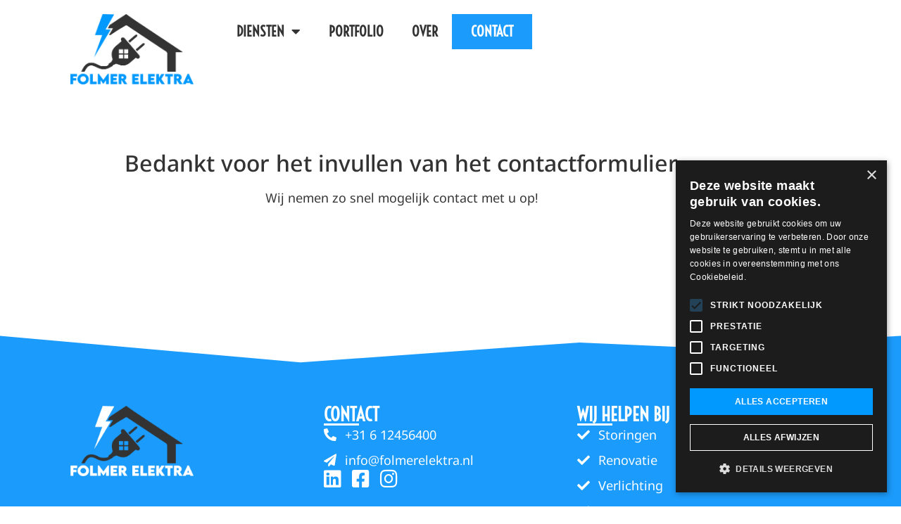

--- FILE ---
content_type: text/html; charset=UTF-8
request_url: https://folmerelektra.nl/bedankpagina/
body_size: 12216
content:
<!doctype html>
<html lang="nl-NL">
<head>
	<meta charset="UTF-8">
	<meta name="viewport" content="width=device-width, initial-scale=1">
	<link rel="profile" href="https://gmpg.org/xfn/11">
	<title>Bedankt voor uw bericht - Folmer Elektra</title>

<!-- The SEO Framework: door Sybre Waaijer -->
<meta name="robots" content="noindex,max-snippet:-1,max-image-preview:large,max-video-preview:-1" />
<meta name="description" content="Wij nemen zo snel mogelijk contact met u op!" />
<meta property="og:type" content="website" />
<meta property="og:locale" content="nl_NL" />
<meta property="og:site_name" content="Folmer Elektra" />
<meta property="og:title" content="Bedankt voor uw bericht" />
<meta property="og:description" content="Wij nemen zo snel mogelijk contact met u op!" />
<meta property="og:url" content="https://folmerelektra.nl/bedankpagina/" />
<meta property="og:image" content="https://folmerelektra.nl/wp-content/uploads/2023/05/folmerElektraLogo.png" />
<meta property="og:image:width" content="2053" />
<meta property="og:image:height" content="1178" />
<meta name="twitter:card" content="summary_large_image" />
<meta name="twitter:title" content="Bedankt voor uw bericht" />
<meta name="twitter:description" content="Wij nemen zo snel mogelijk contact met u op!" />
<meta name="twitter:image" content="https://folmerelektra.nl/wp-content/uploads/2023/05/folmerElektraLogo.png" />
<script type="application/ld+json">{"@context":"https://schema.org","@graph":[{"@type":"WebSite","@id":"https://folmerelektra.nl/#/schema/WebSite","url":"https://folmerelektra.nl/","name":"Folmer Elektra","description":"Voor al uw elektra.","inLanguage":"nl-NL","potentialAction":{"@type":"SearchAction","target":{"@type":"EntryPoint","urlTemplate":"https://folmerelektra.nl/search/{search_term_string}/"},"query-input":"required name=search_term_string"},"publisher":{"@type":"Organization","@id":"https://folmerelektra.nl/#/schema/Organization","name":"Folmer Elektra","url":"https://folmerelektra.nl/","logo":{"@type":"ImageObject","url":"https://folmerelektra.nl/wp-content/uploads/2023/05/folmerElektraLogo.png","contentUrl":"https://folmerelektra.nl/wp-content/uploads/2023/05/folmerElektraLogo.png","width":2053,"height":1178,"contentSize":"199176"}}},{"@type":"WebPage","@id":"https://folmerelektra.nl/bedankpagina/","url":"https://folmerelektra.nl/bedankpagina/","name":"Bedankt voor uw bericht - Folmer Elektra","description":"Wij nemen zo snel mogelijk contact met u op!","inLanguage":"nl-NL","isPartOf":{"@id":"https://folmerelektra.nl/#/schema/WebSite"},"breadcrumb":{"@type":"BreadcrumbList","@id":"https://folmerelektra.nl/#/schema/BreadcrumbList","itemListElement":[{"@type":"ListItem","position":1,"item":"https://folmerelektra.nl/","name":"Folmer Elektra"},{"@type":"ListItem","position":2,"name":"Bedankt voor uw bericht"}]},"potentialAction":{"@type":"ReadAction","target":"https://folmerelektra.nl/bedankpagina/"}}]}</script>
<!-- / The SEO Framework: door Sybre Waaijer | 218.57ms meta | 38.85ms boot -->

<link rel="alternate" type="application/rss+xml" title="Folmer Elektra &raquo; feed" href="https://folmerelektra.nl/feed/" />
<link rel="alternate" type="application/rss+xml" title="Folmer Elektra &raquo; reacties feed" href="https://folmerelektra.nl/comments/feed/" />
<link rel="alternate" title="oEmbed (JSON)" type="application/json+oembed" href="https://folmerelektra.nl/wp-json/oembed/1.0/embed?url=https%3A%2F%2Ffolmerelektra.nl%2Fbedankpagina%2F" />
<link rel="alternate" title="oEmbed (XML)" type="text/xml+oembed" href="https://folmerelektra.nl/wp-json/oembed/1.0/embed?url=https%3A%2F%2Ffolmerelektra.nl%2Fbedankpagina%2F&#038;format=xml" />
<style id='wp-img-auto-sizes-contain-inline-css'>
img:is([sizes=auto i],[sizes^="auto," i]){contain-intrinsic-size:3000px 1500px}
/*# sourceURL=wp-img-auto-sizes-contain-inline-css */
</style>

<link rel='stylesheet' id='sbi_styles-css' href='https://folmerelektra.nl/wp-content/plugins/instagram-feed/css/sbi-styles.min.css?ver=6.10.0' media='all' />
<style id='wp-emoji-styles-inline-css'>

	img.wp-smiley, img.emoji {
		display: inline !important;
		border: none !important;
		box-shadow: none !important;
		height: 1em !important;
		width: 1em !important;
		margin: 0 0.07em !important;
		vertical-align: -0.1em !important;
		background: none !important;
		padding: 0 !important;
	}
/*# sourceURL=wp-emoji-styles-inline-css */
</style>
<style id='global-styles-inline-css'>
:root{--wp--preset--aspect-ratio--square: 1;--wp--preset--aspect-ratio--4-3: 4/3;--wp--preset--aspect-ratio--3-4: 3/4;--wp--preset--aspect-ratio--3-2: 3/2;--wp--preset--aspect-ratio--2-3: 2/3;--wp--preset--aspect-ratio--16-9: 16/9;--wp--preset--aspect-ratio--9-16: 9/16;--wp--preset--color--black: #000000;--wp--preset--color--cyan-bluish-gray: #abb8c3;--wp--preset--color--white: #ffffff;--wp--preset--color--pale-pink: #f78da7;--wp--preset--color--vivid-red: #cf2e2e;--wp--preset--color--luminous-vivid-orange: #ff6900;--wp--preset--color--luminous-vivid-amber: #fcb900;--wp--preset--color--light-green-cyan: #7bdcb5;--wp--preset--color--vivid-green-cyan: #00d084;--wp--preset--color--pale-cyan-blue: #8ed1fc;--wp--preset--color--vivid-cyan-blue: #0693e3;--wp--preset--color--vivid-purple: #9b51e0;--wp--preset--gradient--vivid-cyan-blue-to-vivid-purple: linear-gradient(135deg,rgb(6,147,227) 0%,rgb(155,81,224) 100%);--wp--preset--gradient--light-green-cyan-to-vivid-green-cyan: linear-gradient(135deg,rgb(122,220,180) 0%,rgb(0,208,130) 100%);--wp--preset--gradient--luminous-vivid-amber-to-luminous-vivid-orange: linear-gradient(135deg,rgb(252,185,0) 0%,rgb(255,105,0) 100%);--wp--preset--gradient--luminous-vivid-orange-to-vivid-red: linear-gradient(135deg,rgb(255,105,0) 0%,rgb(207,46,46) 100%);--wp--preset--gradient--very-light-gray-to-cyan-bluish-gray: linear-gradient(135deg,rgb(238,238,238) 0%,rgb(169,184,195) 100%);--wp--preset--gradient--cool-to-warm-spectrum: linear-gradient(135deg,rgb(74,234,220) 0%,rgb(151,120,209) 20%,rgb(207,42,186) 40%,rgb(238,44,130) 60%,rgb(251,105,98) 80%,rgb(254,248,76) 100%);--wp--preset--gradient--blush-light-purple: linear-gradient(135deg,rgb(255,206,236) 0%,rgb(152,150,240) 100%);--wp--preset--gradient--blush-bordeaux: linear-gradient(135deg,rgb(254,205,165) 0%,rgb(254,45,45) 50%,rgb(107,0,62) 100%);--wp--preset--gradient--luminous-dusk: linear-gradient(135deg,rgb(255,203,112) 0%,rgb(199,81,192) 50%,rgb(65,88,208) 100%);--wp--preset--gradient--pale-ocean: linear-gradient(135deg,rgb(255,245,203) 0%,rgb(182,227,212) 50%,rgb(51,167,181) 100%);--wp--preset--gradient--electric-grass: linear-gradient(135deg,rgb(202,248,128) 0%,rgb(113,206,126) 100%);--wp--preset--gradient--midnight: linear-gradient(135deg,rgb(2,3,129) 0%,rgb(40,116,252) 100%);--wp--preset--font-size--small: 13px;--wp--preset--font-size--medium: 20px;--wp--preset--font-size--large: 36px;--wp--preset--font-size--x-large: 42px;--wp--preset--spacing--20: 0.44rem;--wp--preset--spacing--30: 0.67rem;--wp--preset--spacing--40: 1rem;--wp--preset--spacing--50: 1.5rem;--wp--preset--spacing--60: 2.25rem;--wp--preset--spacing--70: 3.38rem;--wp--preset--spacing--80: 5.06rem;--wp--preset--shadow--natural: 6px 6px 9px rgba(0, 0, 0, 0.2);--wp--preset--shadow--deep: 12px 12px 50px rgba(0, 0, 0, 0.4);--wp--preset--shadow--sharp: 6px 6px 0px rgba(0, 0, 0, 0.2);--wp--preset--shadow--outlined: 6px 6px 0px -3px rgb(255, 255, 255), 6px 6px rgb(0, 0, 0);--wp--preset--shadow--crisp: 6px 6px 0px rgb(0, 0, 0);}:root { --wp--style--global--content-size: 800px;--wp--style--global--wide-size: 1200px; }:where(body) { margin: 0; }.wp-site-blocks > .alignleft { float: left; margin-right: 2em; }.wp-site-blocks > .alignright { float: right; margin-left: 2em; }.wp-site-blocks > .aligncenter { justify-content: center; margin-left: auto; margin-right: auto; }:where(.wp-site-blocks) > * { margin-block-start: 24px; margin-block-end: 0; }:where(.wp-site-blocks) > :first-child { margin-block-start: 0; }:where(.wp-site-blocks) > :last-child { margin-block-end: 0; }:root { --wp--style--block-gap: 24px; }:root :where(.is-layout-flow) > :first-child{margin-block-start: 0;}:root :where(.is-layout-flow) > :last-child{margin-block-end: 0;}:root :where(.is-layout-flow) > *{margin-block-start: 24px;margin-block-end: 0;}:root :where(.is-layout-constrained) > :first-child{margin-block-start: 0;}:root :where(.is-layout-constrained) > :last-child{margin-block-end: 0;}:root :where(.is-layout-constrained) > *{margin-block-start: 24px;margin-block-end: 0;}:root :where(.is-layout-flex){gap: 24px;}:root :where(.is-layout-grid){gap: 24px;}.is-layout-flow > .alignleft{float: left;margin-inline-start: 0;margin-inline-end: 2em;}.is-layout-flow > .alignright{float: right;margin-inline-start: 2em;margin-inline-end: 0;}.is-layout-flow > .aligncenter{margin-left: auto !important;margin-right: auto !important;}.is-layout-constrained > .alignleft{float: left;margin-inline-start: 0;margin-inline-end: 2em;}.is-layout-constrained > .alignright{float: right;margin-inline-start: 2em;margin-inline-end: 0;}.is-layout-constrained > .aligncenter{margin-left: auto !important;margin-right: auto !important;}.is-layout-constrained > :where(:not(.alignleft):not(.alignright):not(.alignfull)){max-width: var(--wp--style--global--content-size);margin-left: auto !important;margin-right: auto !important;}.is-layout-constrained > .alignwide{max-width: var(--wp--style--global--wide-size);}body .is-layout-flex{display: flex;}.is-layout-flex{flex-wrap: wrap;align-items: center;}.is-layout-flex > :is(*, div){margin: 0;}body .is-layout-grid{display: grid;}.is-layout-grid > :is(*, div){margin: 0;}body{padding-top: 0px;padding-right: 0px;padding-bottom: 0px;padding-left: 0px;}a:where(:not(.wp-element-button)){text-decoration: underline;}:root :where(.wp-element-button, .wp-block-button__link){background-color: #32373c;border-width: 0;color: #fff;font-family: inherit;font-size: inherit;font-style: inherit;font-weight: inherit;letter-spacing: inherit;line-height: inherit;padding-top: calc(0.667em + 2px);padding-right: calc(1.333em + 2px);padding-bottom: calc(0.667em + 2px);padding-left: calc(1.333em + 2px);text-decoration: none;text-transform: inherit;}.has-black-color{color: var(--wp--preset--color--black) !important;}.has-cyan-bluish-gray-color{color: var(--wp--preset--color--cyan-bluish-gray) !important;}.has-white-color{color: var(--wp--preset--color--white) !important;}.has-pale-pink-color{color: var(--wp--preset--color--pale-pink) !important;}.has-vivid-red-color{color: var(--wp--preset--color--vivid-red) !important;}.has-luminous-vivid-orange-color{color: var(--wp--preset--color--luminous-vivid-orange) !important;}.has-luminous-vivid-amber-color{color: var(--wp--preset--color--luminous-vivid-amber) !important;}.has-light-green-cyan-color{color: var(--wp--preset--color--light-green-cyan) !important;}.has-vivid-green-cyan-color{color: var(--wp--preset--color--vivid-green-cyan) !important;}.has-pale-cyan-blue-color{color: var(--wp--preset--color--pale-cyan-blue) !important;}.has-vivid-cyan-blue-color{color: var(--wp--preset--color--vivid-cyan-blue) !important;}.has-vivid-purple-color{color: var(--wp--preset--color--vivid-purple) !important;}.has-black-background-color{background-color: var(--wp--preset--color--black) !important;}.has-cyan-bluish-gray-background-color{background-color: var(--wp--preset--color--cyan-bluish-gray) !important;}.has-white-background-color{background-color: var(--wp--preset--color--white) !important;}.has-pale-pink-background-color{background-color: var(--wp--preset--color--pale-pink) !important;}.has-vivid-red-background-color{background-color: var(--wp--preset--color--vivid-red) !important;}.has-luminous-vivid-orange-background-color{background-color: var(--wp--preset--color--luminous-vivid-orange) !important;}.has-luminous-vivid-amber-background-color{background-color: var(--wp--preset--color--luminous-vivid-amber) !important;}.has-light-green-cyan-background-color{background-color: var(--wp--preset--color--light-green-cyan) !important;}.has-vivid-green-cyan-background-color{background-color: var(--wp--preset--color--vivid-green-cyan) !important;}.has-pale-cyan-blue-background-color{background-color: var(--wp--preset--color--pale-cyan-blue) !important;}.has-vivid-cyan-blue-background-color{background-color: var(--wp--preset--color--vivid-cyan-blue) !important;}.has-vivid-purple-background-color{background-color: var(--wp--preset--color--vivid-purple) !important;}.has-black-border-color{border-color: var(--wp--preset--color--black) !important;}.has-cyan-bluish-gray-border-color{border-color: var(--wp--preset--color--cyan-bluish-gray) !important;}.has-white-border-color{border-color: var(--wp--preset--color--white) !important;}.has-pale-pink-border-color{border-color: var(--wp--preset--color--pale-pink) !important;}.has-vivid-red-border-color{border-color: var(--wp--preset--color--vivid-red) !important;}.has-luminous-vivid-orange-border-color{border-color: var(--wp--preset--color--luminous-vivid-orange) !important;}.has-luminous-vivid-amber-border-color{border-color: var(--wp--preset--color--luminous-vivid-amber) !important;}.has-light-green-cyan-border-color{border-color: var(--wp--preset--color--light-green-cyan) !important;}.has-vivid-green-cyan-border-color{border-color: var(--wp--preset--color--vivid-green-cyan) !important;}.has-pale-cyan-blue-border-color{border-color: var(--wp--preset--color--pale-cyan-blue) !important;}.has-vivid-cyan-blue-border-color{border-color: var(--wp--preset--color--vivid-cyan-blue) !important;}.has-vivid-purple-border-color{border-color: var(--wp--preset--color--vivid-purple) !important;}.has-vivid-cyan-blue-to-vivid-purple-gradient-background{background: var(--wp--preset--gradient--vivid-cyan-blue-to-vivid-purple) !important;}.has-light-green-cyan-to-vivid-green-cyan-gradient-background{background: var(--wp--preset--gradient--light-green-cyan-to-vivid-green-cyan) !important;}.has-luminous-vivid-amber-to-luminous-vivid-orange-gradient-background{background: var(--wp--preset--gradient--luminous-vivid-amber-to-luminous-vivid-orange) !important;}.has-luminous-vivid-orange-to-vivid-red-gradient-background{background: var(--wp--preset--gradient--luminous-vivid-orange-to-vivid-red) !important;}.has-very-light-gray-to-cyan-bluish-gray-gradient-background{background: var(--wp--preset--gradient--very-light-gray-to-cyan-bluish-gray) !important;}.has-cool-to-warm-spectrum-gradient-background{background: var(--wp--preset--gradient--cool-to-warm-spectrum) !important;}.has-blush-light-purple-gradient-background{background: var(--wp--preset--gradient--blush-light-purple) !important;}.has-blush-bordeaux-gradient-background{background: var(--wp--preset--gradient--blush-bordeaux) !important;}.has-luminous-dusk-gradient-background{background: var(--wp--preset--gradient--luminous-dusk) !important;}.has-pale-ocean-gradient-background{background: var(--wp--preset--gradient--pale-ocean) !important;}.has-electric-grass-gradient-background{background: var(--wp--preset--gradient--electric-grass) !important;}.has-midnight-gradient-background{background: var(--wp--preset--gradient--midnight) !important;}.has-small-font-size{font-size: var(--wp--preset--font-size--small) !important;}.has-medium-font-size{font-size: var(--wp--preset--font-size--medium) !important;}.has-large-font-size{font-size: var(--wp--preset--font-size--large) !important;}.has-x-large-font-size{font-size: var(--wp--preset--font-size--x-large) !important;}
:root :where(.wp-block-pullquote){font-size: 1.5em;line-height: 1.6;}
/*# sourceURL=global-styles-inline-css */
</style>
<link rel='stylesheet' id='hello-elementor-css' href='https://folmerelektra.nl/wp-content/themes/hello-elementor/assets/css/reset.css?ver=3.4.5' media='all' />
<link rel='stylesheet' id='hello-elementor-theme-style-css' href='https://folmerelektra.nl/wp-content/themes/hello-elementor/assets/css/theme.css?ver=3.4.5' media='all' />
<link rel='stylesheet' id='hello-elementor-header-footer-css' href='https://folmerelektra.nl/wp-content/themes/hello-elementor/assets/css/header-footer.css?ver=3.4.5' media='all' />
<link rel='stylesheet' id='elementor-frontend-css' href='https://folmerelektra.nl/wp-content/plugins/elementor/assets/css/frontend.min.css?ver=3.34.1' media='all' />
<link rel='stylesheet' id='elementor-post-5-css' href='https://folmerelektra.nl/wp-content/uploads/elementor/css/post-5.css?ver=1768558266' media='all' />
<link rel='stylesheet' id='widget-image-css' href='https://folmerelektra.nl/wp-content/plugins/elementor/assets/css/widget-image.min.css?ver=3.34.1' media='all' />
<link rel='stylesheet' id='widget-nav-menu-css' href='https://folmerelektra.nl/wp-content/plugins/elementor-pro/assets/css/widget-nav-menu.min.css?ver=3.34.0' media='all' />
<link rel='stylesheet' id='e-sticky-css' href='https://folmerelektra.nl/wp-content/plugins/elementor-pro/assets/css/modules/sticky.min.css?ver=3.34.0' media='all' />
<link rel='stylesheet' id='widget-heading-css' href='https://folmerelektra.nl/wp-content/plugins/elementor/assets/css/widget-heading.min.css?ver=3.34.1' media='all' />
<link rel='stylesheet' id='widget-divider-css' href='https://folmerelektra.nl/wp-content/plugins/elementor/assets/css/widget-divider.min.css?ver=3.34.1' media='all' />
<link rel='stylesheet' id='widget-icon-list-css' href='https://folmerelektra.nl/wp-content/plugins/elementor/assets/css/widget-icon-list.min.css?ver=3.34.1' media='all' />
<link rel='stylesheet' id='e-shapes-css' href='https://folmerelektra.nl/wp-content/plugins/elementor/assets/css/conditionals/shapes.min.css?ver=3.34.1' media='all' />
<link rel='stylesheet' id='elementor-icons-css' href='https://folmerelektra.nl/wp-content/plugins/elementor/assets/lib/eicons/css/elementor-icons.min.css?ver=5.45.0' media='all' />
<link rel='stylesheet' id='she-header-style-css' href='https://folmerelektra.nl/wp-content/plugins/sticky-header-effects-for-elementor/assets/css/she-header-style.css?ver=2.1.6' media='all' />
<link rel='stylesheet' id='sbistyles-css' href='https://folmerelektra.nl/wp-content/plugins/instagram-feed/css/sbi-styles.min.css?ver=6.10.0' media='all' />
<link rel='stylesheet' id='widget-spacer-css' href='https://folmerelektra.nl/wp-content/plugins/elementor/assets/css/widget-spacer.min.css?ver=3.34.1' media='all' />
<link rel='stylesheet' id='elementor-post-452-css' href='https://folmerelektra.nl/wp-content/uploads/elementor/css/post-452.css?ver=1768882443' media='all' />
<link rel='stylesheet' id='elementor-post-17-css' href='https://folmerelektra.nl/wp-content/uploads/elementor/css/post-17.css?ver=1768558267' media='all' />
<link rel='stylesheet' id='elementor-post-122-css' href='https://folmerelektra.nl/wp-content/uploads/elementor/css/post-122.css?ver=1768558267' media='all' />
<link rel='stylesheet' id='hello-elementor-child-style-css' href='https://folmerelektra.nl/wp-content/themes/hello-theme-child-master/style.css?ver=2.0.0' media='all' />
<link rel='stylesheet' id='elementor-gf-local-voltaire-css' href='https://folmerelektra.nl/wp-content/uploads/elementor/google-fonts/css/voltaire.css?ver=1742239817' media='all' />
<link rel='stylesheet' id='elementor-gf-local-roboto-css' href='https://folmerelektra.nl/wp-content/uploads/elementor/google-fonts/css/roboto.css?ver=1742239820' media='all' />
<link rel='stylesheet' id='elementor-gf-local-notosanshebrew-css' href='https://folmerelektra.nl/wp-content/uploads/elementor/google-fonts/css/notosanshebrew.css?ver=1742239821' media='all' />
<link rel='stylesheet' id='elementor-icons-shared-0-css' href='https://folmerelektra.nl/wp-content/plugins/elementor/assets/lib/font-awesome/css/fontawesome.min.css?ver=5.15.3' media='all' />
<link rel='stylesheet' id='elementor-icons-fa-solid-css' href='https://folmerelektra.nl/wp-content/plugins/elementor/assets/lib/font-awesome/css/solid.min.css?ver=5.15.3' media='all' />
<link rel='stylesheet' id='elementor-icons-fa-brands-css' href='https://folmerelektra.nl/wp-content/plugins/elementor/assets/lib/font-awesome/css/brands.min.css?ver=5.15.3' media='all' />
<script src="https://folmerelektra.nl/wp-includes/js/jquery/jquery.min.js?ver=3.7.1" id="jquery-core-js"></script>
<script src="https://folmerelektra.nl/wp-includes/js/jquery/jquery-migrate.min.js?ver=3.4.1" id="jquery-migrate-js"></script>
<script src="https://folmerelektra.nl/wp-content/plugins/sticky-header-effects-for-elementor/assets/js/she-header.js?ver=2.1.6" id="she-header-js"></script>
<link rel="https://api.w.org/" href="https://folmerelektra.nl/wp-json/" /><link rel="alternate" title="JSON" type="application/json" href="https://folmerelektra.nl/wp-json/wp/v2/pages/452" /><link rel="EditURI" type="application/rsd+xml" title="RSD" href="https://folmerelektra.nl/xmlrpc.php?rsd" />
<meta name="generator" content="Elementor 3.34.1; features: additional_custom_breakpoints; settings: css_print_method-external, google_font-enabled, font_display-swap">
<!-- Google tag (gtag.js) -->
<script async src="https://www.googletagmanager.com/gtag/js?id=G-MT6T003CEZ"></script>
<script>
  window.dataLayer = window.dataLayer || [];
  function gtag(){dataLayer.push(arguments);}
  gtag('js', new Date());

  gtag('config', 'G-MT6T003CEZ');
</script>
			<style>
				.e-con.e-parent:nth-of-type(n+4):not(.e-lazyloaded):not(.e-no-lazyload),
				.e-con.e-parent:nth-of-type(n+4):not(.e-lazyloaded):not(.e-no-lazyload) * {
					background-image: none !important;
				}
				@media screen and (max-height: 1024px) {
					.e-con.e-parent:nth-of-type(n+3):not(.e-lazyloaded):not(.e-no-lazyload),
					.e-con.e-parent:nth-of-type(n+3):not(.e-lazyloaded):not(.e-no-lazyload) * {
						background-image: none !important;
					}
				}
				@media screen and (max-height: 640px) {
					.e-con.e-parent:nth-of-type(n+2):not(.e-lazyloaded):not(.e-no-lazyload),
					.e-con.e-parent:nth-of-type(n+2):not(.e-lazyloaded):not(.e-no-lazyload) * {
						background-image: none !important;
					}
				}
			</style>
			<link rel="icon" href="https://folmerelektra.nl/wp-content/uploads/2023/05/favIconFolmer-1-150x150.png" sizes="32x32" />
<link rel="icon" href="https://folmerelektra.nl/wp-content/uploads/2023/05/favIconFolmer-1-300x300.png" sizes="192x192" />
<link rel="apple-touch-icon" href="https://folmerelektra.nl/wp-content/uploads/2023/05/favIconFolmer-1-300x300.png" />
<meta name="msapplication-TileImage" content="https://folmerelektra.nl/wp-content/uploads/2023/05/favIconFolmer-1-300x300.png" />
</head>
<body class="wp-singular page-template-default page page-id-452 wp-custom-logo wp-embed-responsive wp-theme-hello-elementor wp-child-theme-hello-theme-child-master hello-elementor-default elementor-default elementor-kit-5 elementor-page elementor-page-452">


<a class="skip-link screen-reader-text" href="#content">Ga naar de inhoud</a>

		<header data-elementor-type="header" data-elementor-id="17" class="elementor elementor-17 elementor-location-header" data-elementor-post-type="elementor_library">
			<div class="elementor-element elementor-element-61ada73 she-header-yes e-flex e-con-boxed e-con e-parent" data-id="61ada73" data-element_type="container" data-settings="{&quot;background_background&quot;:&quot;classic&quot;,&quot;sticky&quot;:&quot;top&quot;,&quot;transparent&quot;:&quot;yes&quot;,&quot;bottom_shadow&quot;:&quot;yes&quot;,&quot;sticky_on&quot;:[&quot;desktop&quot;,&quot;tablet&quot;,&quot;mobile&quot;],&quot;sticky_offset&quot;:0,&quot;sticky_effects_offset&quot;:0,&quot;sticky_anchor_link_offset&quot;:0,&quot;transparent_on&quot;:[&quot;desktop&quot;,&quot;tablet&quot;,&quot;mobile&quot;],&quot;scroll_distance&quot;:{&quot;unit&quot;:&quot;px&quot;,&quot;size&quot;:60,&quot;sizes&quot;:[]},&quot;scroll_distance_tablet&quot;:{&quot;unit&quot;:&quot;px&quot;,&quot;size&quot;:&quot;&quot;,&quot;sizes&quot;:[]},&quot;scroll_distance_mobile&quot;:{&quot;unit&quot;:&quot;px&quot;,&quot;size&quot;:&quot;&quot;,&quot;sizes&quot;:[]},&quot;she_offset_top&quot;:{&quot;unit&quot;:&quot;px&quot;,&quot;size&quot;:0,&quot;sizes&quot;:[]},&quot;she_offset_top_tablet&quot;:{&quot;unit&quot;:&quot;px&quot;,&quot;size&quot;:&quot;&quot;,&quot;sizes&quot;:[]},&quot;she_offset_top_mobile&quot;:{&quot;unit&quot;:&quot;px&quot;,&quot;size&quot;:&quot;&quot;,&quot;sizes&quot;:[]},&quot;she_width&quot;:{&quot;unit&quot;:&quot;%&quot;,&quot;size&quot;:100,&quot;sizes&quot;:[]},&quot;she_width_tablet&quot;:{&quot;unit&quot;:&quot;px&quot;,&quot;size&quot;:&quot;&quot;,&quot;sizes&quot;:[]},&quot;she_width_mobile&quot;:{&quot;unit&quot;:&quot;px&quot;,&quot;size&quot;:&quot;&quot;,&quot;sizes&quot;:[]},&quot;she_padding&quot;:{&quot;unit&quot;:&quot;px&quot;,&quot;top&quot;:0,&quot;right&quot;:&quot;&quot;,&quot;bottom&quot;:0,&quot;left&quot;:&quot;&quot;,&quot;isLinked&quot;:true},&quot;she_padding_tablet&quot;:{&quot;unit&quot;:&quot;px&quot;,&quot;top&quot;:&quot;&quot;,&quot;right&quot;:&quot;&quot;,&quot;bottom&quot;:&quot;&quot;,&quot;left&quot;:&quot;&quot;,&quot;isLinked&quot;:true},&quot;she_padding_mobile&quot;:{&quot;unit&quot;:&quot;px&quot;,&quot;top&quot;:&quot;&quot;,&quot;right&quot;:&quot;&quot;,&quot;bottom&quot;:&quot;&quot;,&quot;left&quot;:&quot;&quot;,&quot;isLinked&quot;:true},&quot;bottom_shadow_color&quot;:&quot;rgba(0, 0, 0, 0.15)&quot;,&quot;bottom_shadow_vertical&quot;:{&quot;unit&quot;:&quot;px&quot;,&quot;size&quot;:0,&quot;sizes&quot;:[]},&quot;bottom_shadow_blur&quot;:{&quot;unit&quot;:&quot;px&quot;,&quot;size&quot;:30,&quot;sizes&quot;:[]},&quot;bottom_shadow_spread&quot;:{&quot;unit&quot;:&quot;px&quot;,&quot;size&quot;:0,&quot;sizes&quot;:[]}}">
					<div class="e-con-inner">
		<div class="elementor-element elementor-element-de257a8 e-con-full e-flex e-con e-child" data-id="de257a8" data-element_type="container">
				<div class="elementor-element elementor-element-f1b78c7 elementor-widget elementor-widget-theme-site-logo elementor-widget-image" data-id="f1b78c7" data-element_type="widget" data-widget_type="theme-site-logo.default">
				<div class="elementor-widget-container">
											<a href="https://folmerelektra.nl">
			<img fetchpriority="high" width="2053" height="1178" src="https://folmerelektra.nl/wp-content/uploads/2023/05/folmerElektraLogo.png" class="attachment-full size-full wp-image-31" alt="" srcset="https://folmerelektra.nl/wp-content/uploads/2023/05/folmerElektraLogo.png 2053w, https://folmerelektra.nl/wp-content/uploads/2023/05/folmerElektraLogo-300x172.png 300w, https://folmerelektra.nl/wp-content/uploads/2023/05/folmerElektraLogo-1024x588.png 1024w, https://folmerelektra.nl/wp-content/uploads/2023/05/folmerElektraLogo-768x441.png 768w, https://folmerelektra.nl/wp-content/uploads/2023/05/folmerElektraLogo-1536x881.png 1536w, https://folmerelektra.nl/wp-content/uploads/2023/05/folmerElektraLogo-2048x1175.png 2048w" sizes="(max-width: 2053px) 100vw, 2053px" />				</a>
											</div>
				</div>
				</div>
		<div class="elementor-element elementor-element-bb60b12 e-con-full e-flex e-con e-child" data-id="bb60b12" data-element_type="container">
				<div class="elementor-element elementor-element-23ae72d elementor-nav-menu__align-end elementor-nav-menu--stretch elementor-hidden-tablet elementor-hidden-mobile elementor-nav-menu--dropdown-tablet elementor-nav-menu__text-align-aside elementor-nav-menu--toggle elementor-nav-menu--burger elementor-widget elementor-widget-nav-menu" data-id="23ae72d" data-element_type="widget" id="main-menu" data-settings="{&quot;full_width&quot;:&quot;stretch&quot;,&quot;layout&quot;:&quot;horizontal&quot;,&quot;submenu_icon&quot;:{&quot;value&quot;:&quot;&lt;i class=\&quot;fas fa-caret-down\&quot; aria-hidden=\&quot;true\&quot;&gt;&lt;\/i&gt;&quot;,&quot;library&quot;:&quot;fa-solid&quot;},&quot;toggle&quot;:&quot;burger&quot;}" data-widget_type="nav-menu.default">
				<div class="elementor-widget-container">
								<nav aria-label="Menu" class="elementor-nav-menu--main elementor-nav-menu__container elementor-nav-menu--layout-horizontal e--pointer-underline e--animation-grow">
				<ul id="menu-1-23ae72d" class="elementor-nav-menu"><li class="menu-item menu-item-type-custom menu-item-object-custom menu-item-has-children menu-item-13"><a href="/diensten" class="elementor-item">Diensten</a>
<ul class="sub-menu elementor-nav-menu--dropdown">
	<li class="menu-item menu-item-type-post_type menu-item-object-page menu-item-1542"><a href="https://folmerelektra.nl/diensten/accu-installaties/" class="elementor-sub-item">Accu installaties</a></li>
	<li class="menu-item menu-item-type-post_type menu-item-object-page menu-item-1541"><a href="https://folmerelektra.nl/diensten/buitenverlichting/" class="elementor-sub-item">Buitenverlichting</a></li>
	<li class="menu-item menu-item-type-post_type menu-item-object-page menu-item-1540"><a href="https://folmerelektra.nl/diensten/data-en-bekabeling/" class="elementor-sub-item">Data en bekabeling</a></li>
	<li class="menu-item menu-item-type-post_type menu-item-object-page menu-item-1539"><a href="https://folmerelektra.nl/diensten/domotica-systemen/" class="elementor-sub-item">Domotica systemen</a></li>
	<li class="menu-item menu-item-type-post_type menu-item-object-page menu-item-1538"><a href="https://folmerelektra.nl/diensten/laadpaal-installaties/" class="elementor-sub-item">Laadpaal installaties</a></li>
	<li class="menu-item menu-item-type-post_type menu-item-object-page menu-item-1537"><a href="https://folmerelektra.nl/diensten/nieuwbouw-elektra/" class="elementor-sub-item">Nieuwbouw elektra</a></li>
	<li class="menu-item menu-item-type-post_type menu-item-object-page menu-item-1536"><a href="https://folmerelektra.nl/diensten/pv-installaties/" class="elementor-sub-item">Pv installaties</a></li>
	<li class="menu-item menu-item-type-post_type menu-item-object-page menu-item-1535"><a href="https://folmerelektra.nl/diensten/renovatie-van-elektra/" class="elementor-sub-item">Renovatie van elektra</a></li>
	<li class="menu-item menu-item-type-post_type menu-item-object-page menu-item-1534"><a href="https://folmerelektra.nl/diensten/storingen-verhelpen/" class="elementor-sub-item">Storingen verhelpen</a></li>
	<li class="menu-item menu-item-type-post_type menu-item-object-page menu-item-1533"><a href="https://folmerelektra.nl/diensten/verlichting/" class="elementor-sub-item">Verlichting</a></li>
</ul>
</li>
<li class="menu-item menu-item-type-custom menu-item-object-custom menu-item-14"><a href="/#portfolio" class="elementor-item elementor-item-anchor">Portfolio</a></li>
<li class="menu-item menu-item-type-custom menu-item-object-custom menu-item-15"><a href="/#over" class="elementor-item elementor-item-anchor">Over</a></li>
</ul>			</nav>
					<div class="elementor-menu-toggle" role="button" tabindex="0" aria-label="Menu toggle" aria-expanded="false">
			<span class="elementor-menu-toggle__icon--open"><svg xmlns="http://www.w3.org/2000/svg" class="ionicon" viewBox="0 0 512 512"><path d="M64 384h384v-42.67H64zm0-106.67h384v-42.66H64zM64 128v42.67h384V128z"></path></svg></span><span class="elementor-menu-toggle__icon--close"><svg xmlns="http://www.w3.org/2000/svg" class="ionicon" viewBox="0 0 512 512"><path d="M400 145.49L366.51 112 256 222.51 145.49 112 112 145.49 222.51 256 112 366.51 145.49 400 256 289.49 366.51 400 400 366.51 289.49 256 400 145.49z"></path></svg></span>		</div>
					<nav class="elementor-nav-menu--dropdown elementor-nav-menu__container" aria-hidden="true">
				<ul id="menu-2-23ae72d" class="elementor-nav-menu"><li class="menu-item menu-item-type-custom menu-item-object-custom menu-item-has-children menu-item-13"><a href="/diensten" class="elementor-item" tabindex="-1">Diensten</a>
<ul class="sub-menu elementor-nav-menu--dropdown">
	<li class="menu-item menu-item-type-post_type menu-item-object-page menu-item-1542"><a href="https://folmerelektra.nl/diensten/accu-installaties/" class="elementor-sub-item" tabindex="-1">Accu installaties</a></li>
	<li class="menu-item menu-item-type-post_type menu-item-object-page menu-item-1541"><a href="https://folmerelektra.nl/diensten/buitenverlichting/" class="elementor-sub-item" tabindex="-1">Buitenverlichting</a></li>
	<li class="menu-item menu-item-type-post_type menu-item-object-page menu-item-1540"><a href="https://folmerelektra.nl/diensten/data-en-bekabeling/" class="elementor-sub-item" tabindex="-1">Data en bekabeling</a></li>
	<li class="menu-item menu-item-type-post_type menu-item-object-page menu-item-1539"><a href="https://folmerelektra.nl/diensten/domotica-systemen/" class="elementor-sub-item" tabindex="-1">Domotica systemen</a></li>
	<li class="menu-item menu-item-type-post_type menu-item-object-page menu-item-1538"><a href="https://folmerelektra.nl/diensten/laadpaal-installaties/" class="elementor-sub-item" tabindex="-1">Laadpaal installaties</a></li>
	<li class="menu-item menu-item-type-post_type menu-item-object-page menu-item-1537"><a href="https://folmerelektra.nl/diensten/nieuwbouw-elektra/" class="elementor-sub-item" tabindex="-1">Nieuwbouw elektra</a></li>
	<li class="menu-item menu-item-type-post_type menu-item-object-page menu-item-1536"><a href="https://folmerelektra.nl/diensten/pv-installaties/" class="elementor-sub-item" tabindex="-1">Pv installaties</a></li>
	<li class="menu-item menu-item-type-post_type menu-item-object-page menu-item-1535"><a href="https://folmerelektra.nl/diensten/renovatie-van-elektra/" class="elementor-sub-item" tabindex="-1">Renovatie van elektra</a></li>
	<li class="menu-item menu-item-type-post_type menu-item-object-page menu-item-1534"><a href="https://folmerelektra.nl/diensten/storingen-verhelpen/" class="elementor-sub-item" tabindex="-1">Storingen verhelpen</a></li>
	<li class="menu-item menu-item-type-post_type menu-item-object-page menu-item-1533"><a href="https://folmerelektra.nl/diensten/verlichting/" class="elementor-sub-item" tabindex="-1">Verlichting</a></li>
</ul>
</li>
<li class="menu-item menu-item-type-custom menu-item-object-custom menu-item-14"><a href="/#portfolio" class="elementor-item elementor-item-anchor" tabindex="-1">Portfolio</a></li>
<li class="menu-item menu-item-type-custom menu-item-object-custom menu-item-15"><a href="/#over" class="elementor-item elementor-item-anchor" tabindex="-1">Over</a></li>
</ul>			</nav>
						</div>
				</div>
				<div class="elementor-element elementor-element-164a5d1 elementor-nav-menu__align-end elementor-nav-menu--stretch elementor-hidden-desktop elementor-nav-menu--dropdown-tablet elementor-nav-menu__text-align-aside elementor-nav-menu--toggle elementor-nav-menu--burger elementor-widget elementor-widget-nav-menu" data-id="164a5d1" data-element_type="widget" data-settings="{&quot;full_width&quot;:&quot;stretch&quot;,&quot;layout&quot;:&quot;horizontal&quot;,&quot;submenu_icon&quot;:{&quot;value&quot;:&quot;&lt;i class=\&quot;fas fa-caret-down\&quot; aria-hidden=\&quot;true\&quot;&gt;&lt;\/i&gt;&quot;,&quot;library&quot;:&quot;fa-solid&quot;},&quot;toggle&quot;:&quot;burger&quot;}" data-widget_type="nav-menu.default">
				<div class="elementor-widget-container">
								<nav aria-label="Menu" class="elementor-nav-menu--main elementor-nav-menu__container elementor-nav-menu--layout-horizontal e--pointer-underline e--animation-grow">
				<ul id="menu-1-164a5d1" class="elementor-nav-menu"><li class="menu-item menu-item-type-post_type menu-item-object-page menu-item-has-children menu-item-1587"><a href="https://folmerelektra.nl/diensten/" class="elementor-item">Diensten</a>
<ul class="sub-menu elementor-nav-menu--dropdown">
	<li class="menu-item menu-item-type-post_type menu-item-object-page menu-item-1597"><a href="https://folmerelektra.nl/diensten/accu-installaties/" class="elementor-sub-item">Accu installaties</a></li>
	<li class="menu-item menu-item-type-post_type menu-item-object-page menu-item-1596"><a href="https://folmerelektra.nl/diensten/buitenverlichting/" class="elementor-sub-item">Buitenverlichting</a></li>
	<li class="menu-item menu-item-type-post_type menu-item-object-page menu-item-1595"><a href="https://folmerelektra.nl/diensten/data-en-bekabeling/" class="elementor-sub-item">Data en bekabeling</a></li>
	<li class="menu-item menu-item-type-post_type menu-item-object-page menu-item-1594"><a href="https://folmerelektra.nl/diensten/domotica-systemen/" class="elementor-sub-item">Domotica systemen</a></li>
	<li class="menu-item menu-item-type-post_type menu-item-object-page menu-item-1593"><a href="https://folmerelektra.nl/diensten/laadpaal-installaties/" class="elementor-sub-item">Laadpaal installaties</a></li>
	<li class="menu-item menu-item-type-post_type menu-item-object-page menu-item-1592"><a href="https://folmerelektra.nl/diensten/nieuwbouw-elektra/" class="elementor-sub-item">Nieuwbouw elektra</a></li>
	<li class="menu-item menu-item-type-post_type menu-item-object-page menu-item-1591"><a href="https://folmerelektra.nl/diensten/pv-installaties/" class="elementor-sub-item">Pv installaties</a></li>
	<li class="menu-item menu-item-type-post_type menu-item-object-page menu-item-1590"><a href="https://folmerelektra.nl/diensten/renovatie-van-elektra/" class="elementor-sub-item">Renovatie van elektra</a></li>
	<li class="menu-item menu-item-type-post_type menu-item-object-page menu-item-1589"><a href="https://folmerelektra.nl/diensten/storingen-verhelpen/" class="elementor-sub-item">Storingen verhelpen</a></li>
	<li class="menu-item menu-item-type-post_type menu-item-object-page menu-item-1588"><a href="https://folmerelektra.nl/diensten/verlichting/" class="elementor-sub-item">Verlichting</a></li>
</ul>
</li>
<li class="menu-item menu-item-type-custom menu-item-object-custom menu-item-1598"><a href="/#portfolio" class="elementor-item elementor-item-anchor">Portfolio</a></li>
<li class="menu-item menu-item-type-custom menu-item-object-custom menu-item-1599"><a href="/#over" class="elementor-item elementor-item-anchor">Over</a></li>
<li class="menu-item menu-item-type-post_type menu-item-object-page menu-item-1600"><a href="https://folmerelektra.nl/contact/" class="elementor-item">Contact</a></li>
</ul>			</nav>
					<div class="elementor-menu-toggle" role="button" tabindex="0" aria-label="Menu toggle" aria-expanded="false">
			<span class="elementor-menu-toggle__icon--open"><svg xmlns="http://www.w3.org/2000/svg" class="ionicon" viewBox="0 0 512 512"><path d="M64 384h384v-42.67H64zm0-106.67h384v-42.66H64zM64 128v42.67h384V128z"></path></svg></span><span class="elementor-menu-toggle__icon--close"><svg xmlns="http://www.w3.org/2000/svg" class="ionicon" viewBox="0 0 512 512"><path d="M400 145.49L366.51 112 256 222.51 145.49 112 112 145.49 222.51 256 112 366.51 145.49 400 256 289.49 366.51 400 400 366.51 289.49 256 400 145.49z"></path></svg></span>		</div>
					<nav class="elementor-nav-menu--dropdown elementor-nav-menu__container" aria-hidden="true">
				<ul id="menu-2-164a5d1" class="elementor-nav-menu"><li class="menu-item menu-item-type-post_type menu-item-object-page menu-item-has-children menu-item-1587"><a href="https://folmerelektra.nl/diensten/" class="elementor-item" tabindex="-1">Diensten</a>
<ul class="sub-menu elementor-nav-menu--dropdown">
	<li class="menu-item menu-item-type-post_type menu-item-object-page menu-item-1597"><a href="https://folmerelektra.nl/diensten/accu-installaties/" class="elementor-sub-item" tabindex="-1">Accu installaties</a></li>
	<li class="menu-item menu-item-type-post_type menu-item-object-page menu-item-1596"><a href="https://folmerelektra.nl/diensten/buitenverlichting/" class="elementor-sub-item" tabindex="-1">Buitenverlichting</a></li>
	<li class="menu-item menu-item-type-post_type menu-item-object-page menu-item-1595"><a href="https://folmerelektra.nl/diensten/data-en-bekabeling/" class="elementor-sub-item" tabindex="-1">Data en bekabeling</a></li>
	<li class="menu-item menu-item-type-post_type menu-item-object-page menu-item-1594"><a href="https://folmerelektra.nl/diensten/domotica-systemen/" class="elementor-sub-item" tabindex="-1">Domotica systemen</a></li>
	<li class="menu-item menu-item-type-post_type menu-item-object-page menu-item-1593"><a href="https://folmerelektra.nl/diensten/laadpaal-installaties/" class="elementor-sub-item" tabindex="-1">Laadpaal installaties</a></li>
	<li class="menu-item menu-item-type-post_type menu-item-object-page menu-item-1592"><a href="https://folmerelektra.nl/diensten/nieuwbouw-elektra/" class="elementor-sub-item" tabindex="-1">Nieuwbouw elektra</a></li>
	<li class="menu-item menu-item-type-post_type menu-item-object-page menu-item-1591"><a href="https://folmerelektra.nl/diensten/pv-installaties/" class="elementor-sub-item" tabindex="-1">Pv installaties</a></li>
	<li class="menu-item menu-item-type-post_type menu-item-object-page menu-item-1590"><a href="https://folmerelektra.nl/diensten/renovatie-van-elektra/" class="elementor-sub-item" tabindex="-1">Renovatie van elektra</a></li>
	<li class="menu-item menu-item-type-post_type menu-item-object-page menu-item-1589"><a href="https://folmerelektra.nl/diensten/storingen-verhelpen/" class="elementor-sub-item" tabindex="-1">Storingen verhelpen</a></li>
	<li class="menu-item menu-item-type-post_type menu-item-object-page menu-item-1588"><a href="https://folmerelektra.nl/diensten/verlichting/" class="elementor-sub-item" tabindex="-1">Verlichting</a></li>
</ul>
</li>
<li class="menu-item menu-item-type-custom menu-item-object-custom menu-item-1598"><a href="/#portfolio" class="elementor-item elementor-item-anchor" tabindex="-1">Portfolio</a></li>
<li class="menu-item menu-item-type-custom menu-item-object-custom menu-item-1599"><a href="/#over" class="elementor-item elementor-item-anchor" tabindex="-1">Over</a></li>
<li class="menu-item menu-item-type-post_type menu-item-object-page menu-item-1600"><a href="https://folmerelektra.nl/contact/" class="elementor-item" tabindex="-1">Contact</a></li>
</ul>			</nav>
						</div>
				</div>
				<div class="elementor-element elementor-element-b2dcf44 elementor-hidden-mobile elementor-widget elementor-widget-button" data-id="b2dcf44" data-element_type="widget" data-widget_type="button.default">
				<div class="elementor-widget-container">
									<div class="elementor-button-wrapper">
					<a class="elementor-button elementor-button-link elementor-size-sm" href="https://folmerelektra.nl/contact/">
						<span class="elementor-button-content-wrapper">
									<span class="elementor-button-text">Contact</span>
					</span>
					</a>
				</div>
								</div>
				</div>
				</div>
					</div>
				</div>
				</header>
		
<main id="content" class="site-main post-452 page type-page status-publish hentry">

			<div class="page-header">
			<h1 class="entry-title">Bedankpagina</h1>		</div>
	
	<div class="page-content">
				<div data-elementor-type="wp-page" data-elementor-id="452" class="elementor elementor-452" data-elementor-post-type="page">
						<section class="elementor-section elementor-top-section elementor-element elementor-element-17f808e elementor-section-boxed elementor-section-height-default elementor-section-height-default" data-id="17f808e" data-element_type="section">
						<div class="elementor-container elementor-column-gap-default">
					<div class="elementor-column elementor-col-100 elementor-top-column elementor-element elementor-element-4191aa5" data-id="4191aa5" data-element_type="column">
			<div class="elementor-widget-wrap elementor-element-populated">
						<div class="elementor-element elementor-element-ea21219 elementor-widget elementor-widget-spacer" data-id="ea21219" data-element_type="widget" data-widget_type="spacer.default">
				<div class="elementor-widget-container">
							<div class="elementor-spacer">
			<div class="elementor-spacer-inner"></div>
		</div>
						</div>
				</div>
				<div class="elementor-element elementor-element-7a8ebfa elementor-widget elementor-widget-heading" data-id="7a8ebfa" data-element_type="widget" data-widget_type="heading.default">
				<div class="elementor-widget-container">
					<h2 class="elementor-heading-title elementor-size-default">Bedankt voor het invullen van het contactformulier</h2>				</div>
				</div>
				<div class="elementor-element elementor-element-bf37391 elementor-widget elementor-widget-text-editor" data-id="bf37391" data-element_type="widget" data-widget_type="text-editor.default">
				<div class="elementor-widget-container">
									<p style="text-align: center;">Wij nemen zo snel mogelijk contact met u op!</p>								</div>
				</div>
				<div class="elementor-element elementor-element-4599ff7 elementor-widget elementor-widget-spacer" data-id="4599ff7" data-element_type="widget" data-widget_type="spacer.default">
				<div class="elementor-widget-container">
							<div class="elementor-spacer">
			<div class="elementor-spacer-inner"></div>
		</div>
						</div>
				</div>
					</div>
		</div>
					</div>
		</section>
				</div>
		
		
			</div>

	
</main>

			<footer data-elementor-type="footer" data-elementor-id="122" class="elementor elementor-122 elementor-location-footer" data-elementor-post-type="elementor_library">
			<div class="elementor-element elementor-element-e077ce9 e-flex e-con-boxed e-con e-parent" data-id="e077ce9" data-element_type="container" data-settings="{&quot;background_background&quot;:&quot;classic&quot;,&quot;shape_divider_top&quot;:&quot;pyramids&quot;}">
					<div class="e-con-inner">
				<div class="elementor-shape elementor-shape-top" aria-hidden="true" data-negative="false">
			<svg xmlns="http://www.w3.org/2000/svg" viewBox="0 0 1000 100" preserveAspectRatio="none">
	<path class="elementor-shape-fill" d="M761.9,44.1L643.1,27.2L333.8,98L0,3.8V0l1000,0v3.9"/>
</svg>		</div>
		<div class="elementor-element elementor-element-b5bd251 e-con-full e-flex e-con e-child" data-id="b5bd251" data-element_type="container">
		<div class="elementor-element elementor-element-1df462e e-con-full e-flex e-con e-child" data-id="1df462e" data-element_type="container">
				<div class="elementor-element elementor-element-30e26f3 elementor-widget elementor-widget-image" data-id="30e26f3" data-element_type="widget" data-widget_type="image.default">
				<div class="elementor-widget-container">
																<a href="https://folmerelektra.nl">
							<img width="446" height="256" src="https://folmerelektra.nl/wp-content/uploads/2023/05/FolmerLogoZwartWit.png" class="attachment-large size-large wp-image-268" alt="" srcset="https://folmerelektra.nl/wp-content/uploads/2023/05/FolmerLogoZwartWit.png 446w, https://folmerelektra.nl/wp-content/uploads/2023/05/FolmerLogoZwartWit-300x172.png 300w" sizes="(max-width: 446px) 100vw, 446px" />								</a>
															</div>
				</div>
				</div>
		<div class="elementor-element elementor-element-1ee2ba6 e-con-full e-flex e-con e-child" data-id="1ee2ba6" data-element_type="container">
				<div class="elementor-element elementor-element-65e35c9 elementor-widget elementor-widget-heading" data-id="65e35c9" data-element_type="widget" data-widget_type="heading.default">
				<div class="elementor-widget-container">
					<h2 class="elementor-heading-title elementor-size-default">Contact</h2>				</div>
				</div>
				<div class="elementor-element elementor-element-cfa8156 elementor-widget-divider--view-line elementor-widget elementor-widget-divider" data-id="cfa8156" data-element_type="widget" data-widget_type="divider.default">
				<div class="elementor-widget-container">
							<div class="elementor-divider">
			<span class="elementor-divider-separator">
						</span>
		</div>
						</div>
				</div>
				<div class="elementor-element elementor-element-f598b4b elementor-icon-list--layout-traditional elementor-list-item-link-full_width elementor-widget elementor-widget-icon-list" data-id="f598b4b" data-element_type="widget" data-widget_type="icon-list.default">
				<div class="elementor-widget-container">
							<ul class="elementor-icon-list-items">
							<li class="elementor-icon-list-item">
											<a href="tel:+31612456400">

												<span class="elementor-icon-list-icon">
							<i aria-hidden="true" class="fas fa-phone-alt"></i>						</span>
										<span class="elementor-icon-list-text">+31 6 12456400</span>
											</a>
									</li>
								<li class="elementor-icon-list-item">
											<a href="mailto:info@folmerelektra.nl">

												<span class="elementor-icon-list-icon">
							<i aria-hidden="true" class="fas fa-paper-plane"></i>						</span>
										<span class="elementor-icon-list-text">info@folmerelektra.nl</span>
											</a>
									</li>
						</ul>
						</div>
				</div>
				<div class="elementor-element elementor-element-0befad7 elementor-icon-list--layout-inline elementor-list-item-link-full_width elementor-widget elementor-widget-icon-list" data-id="0befad7" data-element_type="widget" data-widget_type="icon-list.default">
				<div class="elementor-widget-container">
							<ul class="elementor-icon-list-items elementor-inline-items">
							<li class="elementor-icon-list-item elementor-inline-item">
											<a href="https://www.linkedin.com/company/folmer-elektra/" target="_blank">

												<span class="elementor-icon-list-icon">
							<i aria-hidden="true" class="fab fa-linkedin"></i>						</span>
										<span class="elementor-icon-list-text"></span>
											</a>
									</li>
								<li class="elementor-icon-list-item elementor-inline-item">
											<a href="https://www.facebook.com/p/Folmer-Elektra-100092979076207/" target="_blank">

												<span class="elementor-icon-list-icon">
							<i aria-hidden="true" class="fab fa-facebook-square"></i>						</span>
										<span class="elementor-icon-list-text"></span>
											</a>
									</li>
								<li class="elementor-icon-list-item elementor-inline-item">
											<a href="https://www.instagram.com/folmerelektra/" target="_blank">

												<span class="elementor-icon-list-icon">
							<i aria-hidden="true" class="fab fa-instagram"></i>						</span>
										<span class="elementor-icon-list-text"></span>
											</a>
									</li>
						</ul>
						</div>
				</div>
				</div>
		<div class="elementor-element elementor-element-5fff61c e-con-full e-flex e-con e-child" data-id="5fff61c" data-element_type="container">
				<div class="elementor-element elementor-element-febcca8 elementor-widget elementor-widget-heading" data-id="febcca8" data-element_type="widget" data-widget_type="heading.default">
				<div class="elementor-widget-container">
					<h2 class="elementor-heading-title elementor-size-default">Wij helpen bij</h2>				</div>
				</div>
				<div class="elementor-element elementor-element-4b26afd elementor-widget-divider--view-line elementor-widget elementor-widget-divider" data-id="4b26afd" data-element_type="widget" data-widget_type="divider.default">
				<div class="elementor-widget-container">
							<div class="elementor-divider">
			<span class="elementor-divider-separator">
						</span>
		</div>
						</div>
				</div>
				<div class="elementor-element elementor-element-a1fafc2 elementor-icon-list--layout-traditional elementor-list-item-link-full_width elementor-widget elementor-widget-icon-list" data-id="a1fafc2" data-element_type="widget" data-widget_type="icon-list.default">
				<div class="elementor-widget-container">
							<ul class="elementor-icon-list-items">
							<li class="elementor-icon-list-item">
											<a href="https://folmerelektra.nl/diensten/storingen-verhelpen/">

												<span class="elementor-icon-list-icon">
							<i aria-hidden="true" class="fas fa-check"></i>						</span>
										<span class="elementor-icon-list-text">Storingen</span>
											</a>
									</li>
								<li class="elementor-icon-list-item">
											<a href="https://folmerelektra.nl/diensten/renovatie-van-elektra/">

												<span class="elementor-icon-list-icon">
							<i aria-hidden="true" class="fas fa-check"></i>						</span>
										<span class="elementor-icon-list-text">Renovatie</span>
											</a>
									</li>
								<li class="elementor-icon-list-item">
											<a href="https://folmerelektra.nl/diensten/verlichting/">

												<span class="elementor-icon-list-icon">
							<i aria-hidden="true" class="fas fa-check"></i>						</span>
										<span class="elementor-icon-list-text">Verlichting</span>
											</a>
									</li>
								<li class="elementor-icon-list-item">
											<a href="https://folmerelektra.nl/diensten/data-en-bekabeling/">

												<span class="elementor-icon-list-icon">
							<i aria-hidden="true" class="fas fa-check"></i>						</span>
										<span class="elementor-icon-list-text">Data</span>
											</a>
									</li>
						</ul>
						</div>
				</div>
				</div>
				</div>
					</div>
				</div>
				<section class="elementor-section elementor-top-section elementor-element elementor-element-e2cd944 elementor-section-content-middle elementor-section-boxed elementor-section-height-default elementor-section-height-default" data-id="e2cd944" data-element_type="section" data-settings="{&quot;background_background&quot;:&quot;classic&quot;}">
						<div class="elementor-container elementor-column-gap-default">
					<div class="elementor-column elementor-col-100 elementor-top-column elementor-element elementor-element-f4093fc" data-id="f4093fc" data-element_type="column">
			<div class="elementor-widget-wrap elementor-element-populated">
						<div class="elementor-element elementor-element-13ec7b7 elementor-icon-list--layout-inline elementor-align-center elementor-mobile-align-start elementor-list-item-link-full_width elementor-widget elementor-widget-icon-list" data-id="13ec7b7" data-element_type="widget" data-widget_type="icon-list.default">
				<div class="elementor-widget-container">
							<ul class="elementor-icon-list-items elementor-inline-items">
							<li class="elementor-icon-list-item elementor-inline-item">
											<a href="https://folmerelektra.nl/domotica-installateur/">

											<span class="elementor-icon-list-text">Domotica installateur</span>
											</a>
									</li>
								<li class="elementor-icon-list-item elementor-inline-item">
											<a href="https://folmerelektra.nl/elektricien-ede/">

											<span class="elementor-icon-list-text">Elektricien Ede</span>
											</a>
									</li>
								<li class="elementor-icon-list-item elementor-inline-item">
											<a href="https://folmerelektra.nl/elektricien/">

											<span class="elementor-icon-list-text">Elektricien</span>
											</a>
									</li>
								<li class="elementor-icon-list-item elementor-inline-item">
											<a href="https://folmerelektra.nl/stroom-aansluiten/">

											<span class="elementor-icon-list-text">Stroom aansluiten</span>
											</a>
									</li>
								<li class="elementor-icon-list-item elementor-inline-item">
											<a href="https://folmerelektra.nl/elektricien-arnhem/">

											<span class="elementor-icon-list-text">Elektricien Arnhem</span>
											</a>
									</li>
								<li class="elementor-icon-list-item elementor-inline-item">
											<a href="https://folmerelektra.nl/storing-elektriciteit/">

											<span class="elementor-icon-list-text">Storing elektriciteit</span>
											</a>
									</li>
								<li class="elementor-icon-list-item elementor-inline-item">
											<a href="https://folmerelektra.nl/laadpaal-installatie/">

											<span class="elementor-icon-list-text">Laadpaal installatie</span>
											</a>
									</li>
								<li class="elementor-icon-list-item elementor-inline-item">
											<a href="https://folmerelektra.nl/nieuwe-meterkast/">

											<span class="elementor-icon-list-text">Nieuwe meterkast</span>
											</a>
									</li>
								<li class="elementor-icon-list-item elementor-inline-item">
											<a href="https://folmerelektra.nl/elektricien-gezocht/">

											<span class="elementor-icon-list-text">Elektricien gezocht</span>
											</a>
									</li>
								<li class="elementor-icon-list-item elementor-inline-item">
											<a href="https://folmerelektra.nl/elektra-aanleggen/">

											<span class="elementor-icon-list-text">Elektra aanleggen</span>
											</a>
									</li>
						</ul>
						</div>
				</div>
					</div>
		</div>
					</div>
		</section>
				<section class="elementor-section elementor-top-section elementor-element elementor-element-4ab2381 elementor-section-content-middle elementor-section-boxed elementor-section-height-default elementor-section-height-default" data-id="4ab2381" data-element_type="section" data-settings="{&quot;background_background&quot;:&quot;classic&quot;}">
						<div class="elementor-container elementor-column-gap-default">
					<div class="elementor-column elementor-col-100 elementor-top-column elementor-element elementor-element-a138a6b" data-id="a138a6b" data-element_type="column">
			<div class="elementor-widget-wrap elementor-element-populated">
						<div class="elementor-element elementor-element-a46bb09 elementor-widget__width-auto elementor-widget elementor-widget-text-editor" data-id="a46bb09" data-element_type="widget" data-widget_type="text-editor.default">
				<div class="elementor-widget-container">
									<p>© </p>								</div>
				</div>
				<div class="elementor-element elementor-element-3446186 elementor-widget__width-auto elementor-widget elementor-widget-text-editor" data-id="3446186" data-element_type="widget" data-widget_type="text-editor.default">
				<div class="elementor-widget-container">
									2026								</div>
				</div>
				<div class="elementor-element elementor-element-2acbcd7 elementor-widget__width-auto elementor-widget elementor-widget-text-editor" data-id="2acbcd7" data-element_type="widget" data-widget_type="text-editor.default">
				<div class="elementor-widget-container">
									<p> | Folmer Elektra &#8211; Webdevelopment door <a href="https://mademarketing.nl" target="_blank" rel="noopener">MADE Marketing</a></p>								</div>
				</div>
					</div>
		</div>
					</div>
		</section>
				</footer>
		
<script type="speculationrules">
{"prefetch":[{"source":"document","where":{"and":[{"href_matches":"/*"},{"not":{"href_matches":["/wp-*.php","/wp-admin/*","/wp-content/uploads/*","/wp-content/*","/wp-content/plugins/*","/wp-content/themes/hello-theme-child-master/*","/wp-content/themes/hello-elementor/*","/*\\?(.+)"]}},{"not":{"selector_matches":"a[rel~=\"nofollow\"]"}},{"not":{"selector_matches":".no-prefetch, .no-prefetch a"}}]},"eagerness":"conservative"}]}
</script>
<!-- Instagram Feed JS -->
<script type="text/javascript">
var sbiajaxurl = "https://folmerelektra.nl/wp-admin/admin-ajax.php";
</script>
			<script>
				const lazyloadRunObserver = () => {
					const lazyloadBackgrounds = document.querySelectorAll( `.e-con.e-parent:not(.e-lazyloaded)` );
					const lazyloadBackgroundObserver = new IntersectionObserver( ( entries ) => {
						entries.forEach( ( entry ) => {
							if ( entry.isIntersecting ) {
								let lazyloadBackground = entry.target;
								if( lazyloadBackground ) {
									lazyloadBackground.classList.add( 'e-lazyloaded' );
								}
								lazyloadBackgroundObserver.unobserve( entry.target );
							}
						});
					}, { rootMargin: '200px 0px 200px 0px' } );
					lazyloadBackgrounds.forEach( ( lazyloadBackground ) => {
						lazyloadBackgroundObserver.observe( lazyloadBackground );
					} );
				};
				const events = [
					'DOMContentLoaded',
					'elementor/lazyload/observe',
				];
				events.forEach( ( event ) => {
					document.addEventListener( event, lazyloadRunObserver );
				} );
			</script>
			<script src="https://folmerelektra.nl/wp-content/themes/hello-elementor/assets/js/hello-frontend.js?ver=3.4.5" id="hello-theme-frontend-js"></script>
<script src="https://folmerelektra.nl/wp-content/plugins/elementor/assets/js/webpack.runtime.min.js?ver=3.34.1" id="elementor-webpack-runtime-js"></script>
<script src="https://folmerelektra.nl/wp-content/plugins/elementor/assets/js/frontend-modules.min.js?ver=3.34.1" id="elementor-frontend-modules-js"></script>
<script src="https://folmerelektra.nl/wp-includes/js/jquery/ui/core.min.js?ver=1.13.3" id="jquery-ui-core-js"></script>
<script id="elementor-frontend-js-before">
var elementorFrontendConfig = {"environmentMode":{"edit":false,"wpPreview":false,"isScriptDebug":false},"i18n":{"shareOnFacebook":"Deel via Facebook","shareOnTwitter":"Deel via Twitter","pinIt":"Pin dit","download":"Downloaden","downloadImage":"Download afbeelding","fullscreen":"Volledig scherm","zoom":"Zoom","share":"Delen","playVideo":"Video afspelen","previous":"Vorige","next":"Volgende","close":"Sluiten","a11yCarouselPrevSlideMessage":"Vorige slide","a11yCarouselNextSlideMessage":"Volgende slide","a11yCarouselFirstSlideMessage":"Ga naar de eerste slide","a11yCarouselLastSlideMessage":"Ga naar de laatste slide","a11yCarouselPaginationBulletMessage":"Ga naar slide"},"is_rtl":false,"breakpoints":{"xs":0,"sm":480,"md":768,"lg":1025,"xl":1440,"xxl":1600},"responsive":{"breakpoints":{"mobile":{"label":"Mobiel portret","value":767,"default_value":767,"direction":"max","is_enabled":true},"mobile_extra":{"label":"Mobiel landschap","value":880,"default_value":880,"direction":"max","is_enabled":false},"tablet":{"label":"Tablet portret","value":1024,"default_value":1024,"direction":"max","is_enabled":true},"tablet_extra":{"label":"Tablet landschap","value":1200,"default_value":1200,"direction":"max","is_enabled":false},"laptop":{"label":"Laptop","value":1366,"default_value":1366,"direction":"max","is_enabled":false},"widescreen":{"label":"Breedbeeld","value":2400,"default_value":2400,"direction":"min","is_enabled":false}},"hasCustomBreakpoints":false},"version":"3.34.1","is_static":false,"experimentalFeatures":{"additional_custom_breakpoints":true,"container":true,"theme_builder_v2":true,"hello-theme-header-footer":true,"nested-elements":true,"home_screen":true,"global_classes_should_enforce_capabilities":true,"e_variables":true,"cloud-library":true,"e_opt_in_v4_page":true,"e_interactions":true,"import-export-customization":true,"e_pro_variables":true},"urls":{"assets":"https:\/\/folmerelektra.nl\/wp-content\/plugins\/elementor\/assets\/","ajaxurl":"https:\/\/folmerelektra.nl\/wp-admin\/admin-ajax.php","uploadUrl":"https:\/\/folmerelektra.nl\/wp-content\/uploads"},"nonces":{"floatingButtonsClickTracking":"354e100bbf"},"swiperClass":"swiper","settings":{"page":[],"editorPreferences":[]},"kit":{"active_breakpoints":["viewport_mobile","viewport_tablet"],"global_image_lightbox":"yes","lightbox_enable_counter":"yes","lightbox_enable_fullscreen":"yes","lightbox_enable_zoom":"yes","lightbox_enable_share":"yes","lightbox_title_src":"title","lightbox_description_src":"description","hello_header_logo_type":"logo","hello_header_menu_layout":"horizontal","hello_footer_logo_type":"logo"},"post":{"id":452,"title":"Bedankt%20voor%20uw%20bericht%20-%20Folmer%20Elektra","excerpt":"","featuredImage":false}};
//# sourceURL=elementor-frontend-js-before
</script>
<script src="https://folmerelektra.nl/wp-content/plugins/elementor/assets/js/frontend.min.js?ver=3.34.1" id="elementor-frontend-js"></script>
<script src="https://folmerelektra.nl/wp-content/plugins/elementor-pro/assets/lib/smartmenus/jquery.smartmenus.min.js?ver=1.2.1" id="smartmenus-js"></script>
<script src="https://folmerelektra.nl/wp-content/plugins/elementor-pro/assets/lib/sticky/jquery.sticky.min.js?ver=3.34.0" id="e-sticky-js"></script>
<script src="https://folmerelektra.nl/wp-content/plugins/elementor-pro/assets/js/webpack-pro.runtime.min.js?ver=3.34.0" id="elementor-pro-webpack-runtime-js"></script>
<script src="https://folmerelektra.nl/wp-includes/js/dist/hooks.min.js?ver=dd5603f07f9220ed27f1" id="wp-hooks-js"></script>
<script src="https://folmerelektra.nl/wp-includes/js/dist/i18n.min.js?ver=c26c3dc7bed366793375" id="wp-i18n-js"></script>
<script id="wp-i18n-js-after">
wp.i18n.setLocaleData( { 'text direction\u0004ltr': [ 'ltr' ] } );
//# sourceURL=wp-i18n-js-after
</script>
<script id="elementor-pro-frontend-js-before">
var ElementorProFrontendConfig = {"ajaxurl":"https:\/\/folmerelektra.nl\/wp-admin\/admin-ajax.php","nonce":"07d7edd1ed","urls":{"assets":"https:\/\/folmerelektra.nl\/wp-content\/plugins\/elementor-pro\/assets\/","rest":"https:\/\/folmerelektra.nl\/wp-json\/"},"settings":{"lazy_load_background_images":true},"popup":{"hasPopUps":false},"shareButtonsNetworks":{"facebook":{"title":"Facebook","has_counter":true},"twitter":{"title":"Twitter"},"linkedin":{"title":"LinkedIn","has_counter":true},"pinterest":{"title":"Pinterest","has_counter":true},"reddit":{"title":"Reddit","has_counter":true},"vk":{"title":"VK","has_counter":true},"odnoklassniki":{"title":"OK","has_counter":true},"tumblr":{"title":"Tumblr"},"digg":{"title":"Digg"},"skype":{"title":"Skype"},"stumbleupon":{"title":"StumbleUpon","has_counter":true},"mix":{"title":"Mix"},"telegram":{"title":"Telegram"},"pocket":{"title":"Pocket","has_counter":true},"xing":{"title":"XING","has_counter":true},"whatsapp":{"title":"WhatsApp"},"email":{"title":"Email"},"print":{"title":"Print"},"x-twitter":{"title":"X"},"threads":{"title":"Threads"}},"facebook_sdk":{"lang":"nl_NL","app_id":""},"lottie":{"defaultAnimationUrl":"https:\/\/folmerelektra.nl\/wp-content\/plugins\/elementor-pro\/modules\/lottie\/assets\/animations\/default.json"}};
//# sourceURL=elementor-pro-frontend-js-before
</script>
<script src="https://folmerelektra.nl/wp-content/plugins/elementor-pro/assets/js/frontend.min.js?ver=3.34.0" id="elementor-pro-frontend-js"></script>
<script src="https://folmerelektra.nl/wp-content/plugins/elementor-pro/assets/js/elements-handlers.min.js?ver=3.34.0" id="pro-elements-handlers-js"></script>
<script id="wp-emoji-settings" type="application/json">
{"baseUrl":"https://s.w.org/images/core/emoji/17.0.2/72x72/","ext":".png","svgUrl":"https://s.w.org/images/core/emoji/17.0.2/svg/","svgExt":".svg","source":{"concatemoji":"https://folmerelektra.nl/wp-includes/js/wp-emoji-release.min.js?ver=6.9"}}
</script>
<script type="module">
/*! This file is auto-generated */
const a=JSON.parse(document.getElementById("wp-emoji-settings").textContent),o=(window._wpemojiSettings=a,"wpEmojiSettingsSupports"),s=["flag","emoji"];function i(e){try{var t={supportTests:e,timestamp:(new Date).valueOf()};sessionStorage.setItem(o,JSON.stringify(t))}catch(e){}}function c(e,t,n){e.clearRect(0,0,e.canvas.width,e.canvas.height),e.fillText(t,0,0);t=new Uint32Array(e.getImageData(0,0,e.canvas.width,e.canvas.height).data);e.clearRect(0,0,e.canvas.width,e.canvas.height),e.fillText(n,0,0);const a=new Uint32Array(e.getImageData(0,0,e.canvas.width,e.canvas.height).data);return t.every((e,t)=>e===a[t])}function p(e,t){e.clearRect(0,0,e.canvas.width,e.canvas.height),e.fillText(t,0,0);var n=e.getImageData(16,16,1,1);for(let e=0;e<n.data.length;e++)if(0!==n.data[e])return!1;return!0}function u(e,t,n,a){switch(t){case"flag":return n(e,"\ud83c\udff3\ufe0f\u200d\u26a7\ufe0f","\ud83c\udff3\ufe0f\u200b\u26a7\ufe0f")?!1:!n(e,"\ud83c\udde8\ud83c\uddf6","\ud83c\udde8\u200b\ud83c\uddf6")&&!n(e,"\ud83c\udff4\udb40\udc67\udb40\udc62\udb40\udc65\udb40\udc6e\udb40\udc67\udb40\udc7f","\ud83c\udff4\u200b\udb40\udc67\u200b\udb40\udc62\u200b\udb40\udc65\u200b\udb40\udc6e\u200b\udb40\udc67\u200b\udb40\udc7f");case"emoji":return!a(e,"\ud83e\u1fac8")}return!1}function f(e,t,n,a){let r;const o=(r="undefined"!=typeof WorkerGlobalScope&&self instanceof WorkerGlobalScope?new OffscreenCanvas(300,150):document.createElement("canvas")).getContext("2d",{willReadFrequently:!0}),s=(o.textBaseline="top",o.font="600 32px Arial",{});return e.forEach(e=>{s[e]=t(o,e,n,a)}),s}function r(e){var t=document.createElement("script");t.src=e,t.defer=!0,document.head.appendChild(t)}a.supports={everything:!0,everythingExceptFlag:!0},new Promise(t=>{let n=function(){try{var e=JSON.parse(sessionStorage.getItem(o));if("object"==typeof e&&"number"==typeof e.timestamp&&(new Date).valueOf()<e.timestamp+604800&&"object"==typeof e.supportTests)return e.supportTests}catch(e){}return null}();if(!n){if("undefined"!=typeof Worker&&"undefined"!=typeof OffscreenCanvas&&"undefined"!=typeof URL&&URL.createObjectURL&&"undefined"!=typeof Blob)try{var e="postMessage("+f.toString()+"("+[JSON.stringify(s),u.toString(),c.toString(),p.toString()].join(",")+"));",a=new Blob([e],{type:"text/javascript"});const r=new Worker(URL.createObjectURL(a),{name:"wpTestEmojiSupports"});return void(r.onmessage=e=>{i(n=e.data),r.terminate(),t(n)})}catch(e){}i(n=f(s,u,c,p))}t(n)}).then(e=>{for(const n in e)a.supports[n]=e[n],a.supports.everything=a.supports.everything&&a.supports[n],"flag"!==n&&(a.supports.everythingExceptFlag=a.supports.everythingExceptFlag&&a.supports[n]);var t;a.supports.everythingExceptFlag=a.supports.everythingExceptFlag&&!a.supports.flag,a.supports.everything||((t=a.source||{}).concatemoji?r(t.concatemoji):t.wpemoji&&t.twemoji&&(r(t.twemoji),r(t.wpemoji)))});
//# sourceURL=https://folmerelektra.nl/wp-includes/js/wp-emoji-loader.min.js
</script>
<script type="text/javascript" charset="UTF-8" src="//cdn.cookie-script.com/s/54bded612416e7a045ae5baa32edb7bd.js"></script>

</body>
</html>


<!-- Page cached by LiteSpeed Cache 7.7 on 2026-01-20 04:14:04 -->

--- FILE ---
content_type: text/css
request_url: https://folmerelektra.nl/wp-content/uploads/elementor/css/post-5.css?ver=1768558266
body_size: 1001
content:
.elementor-kit-5{--e-global-color-primary:#1B9BFB;--e-global-color-secondary:#FFFFFF;--e-global-color-text:#333333;--e-global-color-accent:#067FDA;--e-global-color-5b2dda5:#E7E7E7;--e-global-typography-primary-font-family:"Voltaire";--e-global-typography-primary-font-size:125px;--e-global-typography-primary-font-weight:600;--e-global-typography-primary-line-height:1em;--e-global-typography-secondary-font-family:"Voltaire";--e-global-typography-secondary-font-size:50px;--e-global-typography-secondary-font-weight:700;--e-global-typography-secondary-text-transform:uppercase;--e-global-typography-secondary-line-height:60px;--e-global-typography-text-font-family:"Voltaire";--e-global-typography-text-font-size:26px;--e-global-typography-text-font-weight:600;--e-global-typography-text-text-transform:uppercase;--e-global-typography-text-line-height:25px;--e-global-typography-accent-font-family:"Noto Sans Hebrew";--e-global-typography-accent-font-size:18px;--e-global-typography-accent-font-weight:400;--e-global-typography-accent-line-height:26px;--e-global-typography-7ec864f-font-family:"Voltaire";--e-global-typography-7ec864f-font-size:20px;--e-global-typography-7ec864f-font-weight:600;--e-global-typography-7ec864f-text-transform:uppercase;font-family:var( --e-global-typography-accent-font-family ), Sans-serif;font-size:var( --e-global-typography-accent-font-size );font-weight:var( --e-global-typography-accent-font-weight );line-height:var( --e-global-typography-accent-line-height );}.elementor-kit-5 button,.elementor-kit-5 input[type="button"],.elementor-kit-5 input[type="submit"],.elementor-kit-5 .elementor-button{background-color:var( --e-global-color-primary );font-family:var( --e-global-typography-7ec864f-font-family ), Sans-serif;font-size:var( --e-global-typography-7ec864f-font-size );font-weight:var( --e-global-typography-7ec864f-font-weight );text-transform:var( --e-global-typography-7ec864f-text-transform );color:var( --e-global-color-secondary );border-style:solid;border-width:3px 3px 3px 3px;border-color:var( --e-global-color-secondary );border-radius:0px 0px 0px 0px;padding:15px 50px 15px 50px;}.elementor-kit-5 e-page-transition{background-color:#FFBC7D;}.elementor-kit-5 input:not([type="button"]):not([type="submit"]),.elementor-kit-5 textarea,.elementor-kit-5 .elementor-field-textual{border-style:solid;border-width:0px 0px 2px 0px;border-color:var( --e-global-color-primary );padding:15px 15px 15px 15px;}.elementor-kit-5 input:focus:not([type="button"]):not([type="submit"]),.elementor-kit-5 textarea:focus,.elementor-kit-5 .elementor-field-textual:focus{border-style:solid;border-width:0px 0px 2px 0px;border-color:var( --e-global-color-primary );}.elementor-section.elementor-section-boxed > .elementor-container{max-width:1140px;}.e-con{--container-max-width:1140px;}.elementor-widget:not(:last-child){margin-block-end:20px;}.elementor-element{--widgets-spacing:20px 20px;--widgets-spacing-row:20px;--widgets-spacing-column:20px;}{}h1.entry-title{display:var(--page-title-display);}.site-header .site-branding{flex-direction:column;align-items:stretch;}.site-header{padding-inline-end:0px;padding-inline-start:0px;}.site-footer .site-branding{flex-direction:column;align-items:stretch;}@media(max-width:1024px){.elementor-kit-5{--e-global-typography-primary-font-size:89px;--e-global-typography-primary-line-height:1em;font-size:var( --e-global-typography-accent-font-size );line-height:var( --e-global-typography-accent-line-height );}.elementor-kit-5 button,.elementor-kit-5 input[type="button"],.elementor-kit-5 input[type="submit"],.elementor-kit-5 .elementor-button{font-size:var( --e-global-typography-7ec864f-font-size );}.elementor-section.elementor-section-boxed > .elementor-container{max-width:1024px;}.e-con{--container-max-width:1024px;}}@media(max-width:767px){.elementor-kit-5{--e-global-typography-primary-font-size:71px;--e-global-typography-primary-line-height:79px;--e-global-typography-secondary-font-size:40px;--e-global-typography-secondary-line-height:50px;--e-global-typography-7ec864f-font-size:16px;font-size:var( --e-global-typography-accent-font-size );line-height:var( --e-global-typography-accent-line-height );}.elementor-kit-5 button,.elementor-kit-5 input[type="button"],.elementor-kit-5 input[type="submit"],.elementor-kit-5 .elementor-button{font-size:var( --e-global-typography-7ec864f-font-size );}.elementor-section.elementor-section-boxed > .elementor-container{max-width:767px;}.e-con{--container-max-width:767px;}}/* Start custom CSS */html, body {
        overflow-x: hidden;
}

.grecaptcha-badge { 
    visibility: hidden !important;
}

body p a {
    color: inherit;
    text-decoration: underline !important;
}

body p a:hover {
    color: var( --e-global-color-accent );
}


/* Improved Animations Stylesheet from https://element.how/elementor-improve-entrance-animations/ , works for the 'fade' animations */

@keyframes fadeDown {
    from {
        opacity: 0;
        transform: translate3d(0,-45px,0)
    }

    to {
        opacity: 1;
        transform: none
    }
}

.elementor-element.fadeInDown {
    animation-name: fadeDown
}

@keyframes fadeLeft {
    from {
        opacity: 0;
        transform: translate3d(-45px,0,0)
    }

    to {
        opacity: 1;
        transform: none
    }
}

.elementor-element.fadeInLeft {
    animation-name: fadeLeft
}

@keyframes fadeRight {
    from {
        opacity: 0;
        transform: translate3d(45px,0,0)
    }

    to {
        opacity: 1;
        transform: none
    }
}

.elementor-element.fadeInRight {
    animation-name: fadeRight
}

@keyframes fadeUp {
    from {
        opacity: 0;
        transform: translate3d(0,45px,0)
    }

    to {
        opacity: 1;
        transform: none
    }
}

.elementor-element.fadeInUp {
    animation-name: fadeUp
}



/*Header menu twee kolommen*/
@media screen and (min-width:1024px) {
        .sub-menu {
      columns: 2;           /* Verdeel in 2 kolommen */
      -webkit-columns: 2;
      -moz-columns: 2;
      column-gap: 0rem;     /* Ruimte tussen de kolommen */
      padding-top: 12px !important;
      padding-bottom: 12px !important;
    }
    .sub-menu li {
      break-inside: avoid;
    }
    
    .sub-menu li a:hover {
        text-decoration: underline;
    }
}

@media screen and (max-width:1024px) {
    .sub-menu li {
      background-color: white !important;
    }
}



/* Anchor scroll offset */
[id] {
  scroll-margin-top: 100px;
}/* End custom CSS */

--- FILE ---
content_type: text/css
request_url: https://folmerelektra.nl/wp-content/uploads/elementor/css/post-452.css?ver=1768882443
body_size: -189
content:
.elementor-452 .elementor-element.elementor-element-ea21219{--spacer-size:46px;}.elementor-452 .elementor-element.elementor-element-7a8ebfa{text-align:center;}.elementor-452 .elementor-element.elementor-element-4599ff7{--spacer-size:138px;}/* Start custom CSS */h1.entry-title {
    display: none;
}/* End custom CSS */

--- FILE ---
content_type: text/css
request_url: https://folmerelektra.nl/wp-content/uploads/elementor/css/post-17.css?ver=1768558267
body_size: 1358
content:
.elementor-17 .elementor-element.elementor-element-61ada73{--display:flex;--flex-direction:row;--container-widget-width:calc( ( 1 - var( --container-widget-flex-grow ) ) * 100% );--container-widget-height:100%;--container-widget-flex-grow:1;--container-widget-align-self:stretch;--flex-wrap-mobile:wrap;--align-items:stretch;--gap:10px 10px;--row-gap:10px;--column-gap:10px;border-style:none;--border-style:none;--padding-top:20px;--padding-bottom:20px;--padding-left:100px;--padding-right:100px;}.elementor-17 .elementor-element.elementor-element-61ada73:not(.elementor-motion-effects-element-type-background), .elementor-17 .elementor-element.elementor-element-61ada73 > .elementor-motion-effects-container > .elementor-motion-effects-layer{background-color:#FFFFFF;}body:not(.elementor-editor-active) .she-header-yes{box-shadow:0 0 0 0 rgb(0 0 0 / 0%);clip-path:inset(0 0 -100vh 0);}body:not(.elementor-editor-active) .she-header-yes.she-header{box-shadow:0 0px 30px 0px rgba(0, 0, 0, 0.15);clip-path:inset(0 0 -100vh 0);}.elementor-17 .elementor-element.elementor-element-de257a8{--display:flex;--padding-top:0px;--padding-bottom:0px;--padding-left:0px;--padding-right:0px;}.elementor-17 .elementor-element.elementor-element-f1b78c7{text-align:start;}.elementor-17 .elementor-element.elementor-element-f1b78c7 img{width:175px;}.elementor-17 .elementor-element.elementor-element-bb60b12{--display:flex;--flex-direction:row;--container-widget-width:calc( ( 1 - var( --container-widget-flex-grow ) ) * 100% );--container-widget-height:100%;--container-widget-flex-grow:1;--container-widget-align-self:stretch;--flex-wrap-mobile:wrap;--justify-content:flex-end;--align-items:center;--gap:15px 15px;--row-gap:15px;--column-gap:15px;--padding-top:0px;--padding-bottom:0px;--padding-left:0px;--padding-right:0px;}.elementor-17 .elementor-element.elementor-element-23ae72d .elementor-menu-toggle{margin-left:auto;background-color:#FFFFFF00;}.elementor-17 .elementor-element.elementor-element-23ae72d .elementor-nav-menu .elementor-item{font-family:var( --e-global-typography-7ec864f-font-family ), Sans-serif;font-size:var( --e-global-typography-7ec864f-font-size );font-weight:var( --e-global-typography-7ec864f-font-weight );text-transform:var( --e-global-typography-7ec864f-text-transform );}.elementor-17 .elementor-element.elementor-element-23ae72d .elementor-nav-menu--main .elementor-item{color:var( --e-global-color-text );fill:var( --e-global-color-text );padding-top:15px;padding-bottom:15px;}.elementor-17 .elementor-element.elementor-element-23ae72d .elementor-nav-menu--main .elementor-item:hover,
					.elementor-17 .elementor-element.elementor-element-23ae72d .elementor-nav-menu--main .elementor-item.elementor-item-active,
					.elementor-17 .elementor-element.elementor-element-23ae72d .elementor-nav-menu--main .elementor-item.highlighted,
					.elementor-17 .elementor-element.elementor-element-23ae72d .elementor-nav-menu--main .elementor-item:focus{color:var( --e-global-color-primary );fill:var( --e-global-color-primary );}.elementor-17 .elementor-element.elementor-element-23ae72d .elementor-nav-menu--main:not(.e--pointer-framed) .elementor-item:before,
					.elementor-17 .elementor-element.elementor-element-23ae72d .elementor-nav-menu--main:not(.e--pointer-framed) .elementor-item:after{background-color:var( --e-global-color-primary );}.elementor-17 .elementor-element.elementor-element-23ae72d .e--pointer-framed .elementor-item:before,
					.elementor-17 .elementor-element.elementor-element-23ae72d .e--pointer-framed .elementor-item:after{border-color:var( --e-global-color-primary );}.elementor-17 .elementor-element.elementor-element-23ae72d .elementor-nav-menu--main .elementor-item.elementor-item-active{color:var( --e-global-color-primary );}.elementor-17 .elementor-element.elementor-element-23ae72d .elementor-nav-menu--main:not(.e--pointer-framed) .elementor-item.elementor-item-active:before,
					.elementor-17 .elementor-element.elementor-element-23ae72d .elementor-nav-menu--main:not(.e--pointer-framed) .elementor-item.elementor-item-active:after{background-color:var( --e-global-color-primary );}.elementor-17 .elementor-element.elementor-element-23ae72d .e--pointer-framed .elementor-item.elementor-item-active:before,
					.elementor-17 .elementor-element.elementor-element-23ae72d .e--pointer-framed .elementor-item.elementor-item-active:after{border-color:var( --e-global-color-primary );}.elementor-17 .elementor-element.elementor-element-23ae72d .e--pointer-framed .elementor-item:before{border-width:3px;}.elementor-17 .elementor-element.elementor-element-23ae72d .e--pointer-framed.e--animation-draw .elementor-item:before{border-width:0 0 3px 3px;}.elementor-17 .elementor-element.elementor-element-23ae72d .e--pointer-framed.e--animation-draw .elementor-item:after{border-width:3px 3px 0 0;}.elementor-17 .elementor-element.elementor-element-23ae72d .e--pointer-framed.e--animation-corners .elementor-item:before{border-width:3px 0 0 3px;}.elementor-17 .elementor-element.elementor-element-23ae72d .e--pointer-framed.e--animation-corners .elementor-item:after{border-width:0 3px 3px 0;}.elementor-17 .elementor-element.elementor-element-23ae72d .e--pointer-underline .elementor-item:after,
					 .elementor-17 .elementor-element.elementor-element-23ae72d .e--pointer-overline .elementor-item:before,
					 .elementor-17 .elementor-element.elementor-element-23ae72d .e--pointer-double-line .elementor-item:before,
					 .elementor-17 .elementor-element.elementor-element-23ae72d .e--pointer-double-line .elementor-item:after{height:3px;}.elementor-17 .elementor-element.elementor-element-23ae72d .elementor-nav-menu--dropdown a, .elementor-17 .elementor-element.elementor-element-23ae72d .elementor-menu-toggle{color:var( --e-global-color-text );fill:var( --e-global-color-text );}.elementor-17 .elementor-element.elementor-element-23ae72d .elementor-nav-menu--dropdown{background-color:var( --e-global-color-secondary );border-style:none;}.elementor-17 .elementor-element.elementor-element-23ae72d .elementor-nav-menu--dropdown a:hover,
					.elementor-17 .elementor-element.elementor-element-23ae72d .elementor-nav-menu--dropdown a:focus,
					.elementor-17 .elementor-element.elementor-element-23ae72d .elementor-nav-menu--dropdown a.elementor-item-active,
					.elementor-17 .elementor-element.elementor-element-23ae72d .elementor-nav-menu--dropdown a.highlighted,
					.elementor-17 .elementor-element.elementor-element-23ae72d .elementor-menu-toggle:hover,
					.elementor-17 .elementor-element.elementor-element-23ae72d .elementor-menu-toggle:focus{color:var( --e-global-color-primary );}.elementor-17 .elementor-element.elementor-element-23ae72d .elementor-nav-menu--dropdown a:hover,
					.elementor-17 .elementor-element.elementor-element-23ae72d .elementor-nav-menu--dropdown a:focus,
					.elementor-17 .elementor-element.elementor-element-23ae72d .elementor-nav-menu--dropdown a.elementor-item-active,
					.elementor-17 .elementor-element.elementor-element-23ae72d .elementor-nav-menu--dropdown a.highlighted{background-color:var( --e-global-color-secondary );}.elementor-17 .elementor-element.elementor-element-23ae72d .elementor-nav-menu--dropdown a.elementor-item-active{color:var( --e-global-color-accent );background-color:var( --e-global-color-secondary );}.elementor-17 .elementor-element.elementor-element-23ae72d .elementor-nav-menu--dropdown .elementor-item, .elementor-17 .elementor-element.elementor-element-23ae72d .elementor-nav-menu--dropdown  .elementor-sub-item{font-family:"Noto Sans Hebrew", Sans-serif;font-size:16px;font-weight:400;}.elementor-17 .elementor-element.elementor-element-23ae72d .elementor-nav-menu--main .elementor-nav-menu--dropdown, .elementor-17 .elementor-element.elementor-element-23ae72d .elementor-nav-menu__container.elementor-nav-menu--dropdown{box-shadow:0px 10px 30px 0px rgba(0, 0, 0, 0.07);}.elementor-17 .elementor-element.elementor-element-23ae72d .elementor-nav-menu--dropdown a{padding-top:12px;padding-bottom:12px;}.elementor-17 .elementor-element.elementor-element-23ae72d .elementor-nav-menu--dropdown li:not(:last-child){border-style:none;border-bottom-width:2px;}.elementor-17 .elementor-element.elementor-element-23ae72d .elementor-nav-menu--main > .elementor-nav-menu > li > .elementor-nav-menu--dropdown, .elementor-17 .elementor-element.elementor-element-23ae72d .elementor-nav-menu__container.elementor-nav-menu--dropdown{margin-top:45px !important;}.elementor-17 .elementor-element.elementor-element-23ae72d div.elementor-menu-toggle:hover, .elementor-17 .elementor-element.elementor-element-23ae72d div.elementor-menu-toggle:focus{color:var( --e-global-color-primary );}.elementor-17 .elementor-element.elementor-element-23ae72d div.elementor-menu-toggle:hover svg, .elementor-17 .elementor-element.elementor-element-23ae72d div.elementor-menu-toggle:focus svg{fill:var( --e-global-color-primary );}.elementor-17 .elementor-element.elementor-element-164a5d1 .elementor-menu-toggle{margin-left:auto;background-color:#FFFFFF00;}.elementor-17 .elementor-element.elementor-element-164a5d1 .elementor-nav-menu .elementor-item{font-family:var( --e-global-typography-7ec864f-font-family ), Sans-serif;font-size:var( --e-global-typography-7ec864f-font-size );font-weight:var( --e-global-typography-7ec864f-font-weight );text-transform:var( --e-global-typography-7ec864f-text-transform );}.elementor-17 .elementor-element.elementor-element-164a5d1 .elementor-nav-menu--main .elementor-item{color:var( --e-global-color-text );fill:var( --e-global-color-text );padding-top:15px;padding-bottom:15px;}.elementor-17 .elementor-element.elementor-element-164a5d1 .elementor-nav-menu--main .elementor-item:hover,
					.elementor-17 .elementor-element.elementor-element-164a5d1 .elementor-nav-menu--main .elementor-item.elementor-item-active,
					.elementor-17 .elementor-element.elementor-element-164a5d1 .elementor-nav-menu--main .elementor-item.highlighted,
					.elementor-17 .elementor-element.elementor-element-164a5d1 .elementor-nav-menu--main .elementor-item:focus{color:var( --e-global-color-primary );fill:var( --e-global-color-primary );}.elementor-17 .elementor-element.elementor-element-164a5d1 .elementor-nav-menu--main:not(.e--pointer-framed) .elementor-item:before,
					.elementor-17 .elementor-element.elementor-element-164a5d1 .elementor-nav-menu--main:not(.e--pointer-framed) .elementor-item:after{background-color:var( --e-global-color-primary );}.elementor-17 .elementor-element.elementor-element-164a5d1 .e--pointer-framed .elementor-item:before,
					.elementor-17 .elementor-element.elementor-element-164a5d1 .e--pointer-framed .elementor-item:after{border-color:var( --e-global-color-primary );}.elementor-17 .elementor-element.elementor-element-164a5d1 .elementor-nav-menu--main .elementor-item.elementor-item-active{color:var( --e-global-color-primary );}.elementor-17 .elementor-element.elementor-element-164a5d1 .elementor-nav-menu--main:not(.e--pointer-framed) .elementor-item.elementor-item-active:before,
					.elementor-17 .elementor-element.elementor-element-164a5d1 .elementor-nav-menu--main:not(.e--pointer-framed) .elementor-item.elementor-item-active:after{background-color:var( --e-global-color-primary );}.elementor-17 .elementor-element.elementor-element-164a5d1 .e--pointer-framed .elementor-item.elementor-item-active:before,
					.elementor-17 .elementor-element.elementor-element-164a5d1 .e--pointer-framed .elementor-item.elementor-item-active:after{border-color:var( --e-global-color-primary );}.elementor-17 .elementor-element.elementor-element-164a5d1 .e--pointer-framed .elementor-item:before{border-width:3px;}.elementor-17 .elementor-element.elementor-element-164a5d1 .e--pointer-framed.e--animation-draw .elementor-item:before{border-width:0 0 3px 3px;}.elementor-17 .elementor-element.elementor-element-164a5d1 .e--pointer-framed.e--animation-draw .elementor-item:after{border-width:3px 3px 0 0;}.elementor-17 .elementor-element.elementor-element-164a5d1 .e--pointer-framed.e--animation-corners .elementor-item:before{border-width:3px 0 0 3px;}.elementor-17 .elementor-element.elementor-element-164a5d1 .e--pointer-framed.e--animation-corners .elementor-item:after{border-width:0 3px 3px 0;}.elementor-17 .elementor-element.elementor-element-164a5d1 .e--pointer-underline .elementor-item:after,
					 .elementor-17 .elementor-element.elementor-element-164a5d1 .e--pointer-overline .elementor-item:before,
					 .elementor-17 .elementor-element.elementor-element-164a5d1 .e--pointer-double-line .elementor-item:before,
					 .elementor-17 .elementor-element.elementor-element-164a5d1 .e--pointer-double-line .elementor-item:after{height:3px;}.elementor-17 .elementor-element.elementor-element-164a5d1 .elementor-nav-menu--dropdown a, .elementor-17 .elementor-element.elementor-element-164a5d1 .elementor-menu-toggle{color:var( --e-global-color-text );fill:var( --e-global-color-text );}.elementor-17 .elementor-element.elementor-element-164a5d1 .elementor-nav-menu--dropdown{background-color:var( --e-global-color-5b2dda5 );border-style:none;}.elementor-17 .elementor-element.elementor-element-164a5d1 .elementor-nav-menu--dropdown a:hover,
					.elementor-17 .elementor-element.elementor-element-164a5d1 .elementor-nav-menu--dropdown a:focus,
					.elementor-17 .elementor-element.elementor-element-164a5d1 .elementor-nav-menu--dropdown a.elementor-item-active,
					.elementor-17 .elementor-element.elementor-element-164a5d1 .elementor-nav-menu--dropdown a.highlighted,
					.elementor-17 .elementor-element.elementor-element-164a5d1 .elementor-menu-toggle:hover,
					.elementor-17 .elementor-element.elementor-element-164a5d1 .elementor-menu-toggle:focus{color:var( --e-global-color-primary );}.elementor-17 .elementor-element.elementor-element-164a5d1 .elementor-nav-menu--dropdown a:hover,
					.elementor-17 .elementor-element.elementor-element-164a5d1 .elementor-nav-menu--dropdown a:focus,
					.elementor-17 .elementor-element.elementor-element-164a5d1 .elementor-nav-menu--dropdown a.elementor-item-active,
					.elementor-17 .elementor-element.elementor-element-164a5d1 .elementor-nav-menu--dropdown a.highlighted{background-color:var( --e-global-color-5b2dda5 );}.elementor-17 .elementor-element.elementor-element-164a5d1 .elementor-nav-menu--dropdown a.elementor-item-active{color:var( --e-global-color-primary );background-color:var( --e-global-color-5b2dda5 );}.elementor-17 .elementor-element.elementor-element-164a5d1 .elementor-nav-menu--dropdown .elementor-item, .elementor-17 .elementor-element.elementor-element-164a5d1 .elementor-nav-menu--dropdown  .elementor-sub-item{font-family:"Noto Sans Hebrew", Sans-serif;font-size:16px;font-weight:400;}.elementor-17 .elementor-element.elementor-element-164a5d1 .elementor-nav-menu--main .elementor-nav-menu--dropdown, .elementor-17 .elementor-element.elementor-element-164a5d1 .elementor-nav-menu__container.elementor-nav-menu--dropdown{box-shadow:0px 10px 30px 0px rgba(0, 0, 0, 0.07);}.elementor-17 .elementor-element.elementor-element-164a5d1 .elementor-nav-menu--dropdown a{padding-top:12px;padding-bottom:12px;}.elementor-17 .elementor-element.elementor-element-164a5d1 .elementor-nav-menu--dropdown li:not(:last-child){border-style:none;border-bottom-width:2px;}.elementor-17 .elementor-element.elementor-element-164a5d1 .elementor-nav-menu--main > .elementor-nav-menu > li > .elementor-nav-menu--dropdown, .elementor-17 .elementor-element.elementor-element-164a5d1 .elementor-nav-menu__container.elementor-nav-menu--dropdown{margin-top:45px !important;}.elementor-17 .elementor-element.elementor-element-164a5d1 div.elementor-menu-toggle:hover, .elementor-17 .elementor-element.elementor-element-164a5d1 div.elementor-menu-toggle:focus{color:var( --e-global-color-primary );}.elementor-17 .elementor-element.elementor-element-164a5d1 div.elementor-menu-toggle:hover svg, .elementor-17 .elementor-element.elementor-element-164a5d1 div.elementor-menu-toggle:focus svg{fill:var( --e-global-color-primary );}.elementor-17 .elementor-element.elementor-element-b2dcf44 .elementor-button{background-color:var( --e-global-color-primary );fill:var( --e-global-color-secondary );color:var( --e-global-color-secondary );border-style:solid;border-color:var( --e-global-color-primary );padding:12px 24px 12px 24px;}.elementor-17 .elementor-element.elementor-element-b2dcf44 .elementor-button:hover, .elementor-17 .elementor-element.elementor-element-b2dcf44 .elementor-button:focus{background-color:var( --e-global-color-accent );color:var( --e-global-color-secondary );border-color:var( --e-global-color-accent );}.elementor-17 .elementor-element.elementor-element-b2dcf44 > .elementor-widget-container{padding:0px 0px 0px 0px;}.elementor-17 .elementor-element.elementor-element-b2dcf44 .elementor-button:hover svg, .elementor-17 .elementor-element.elementor-element-b2dcf44 .elementor-button:focus svg{fill:var( --e-global-color-secondary );}.elementor-theme-builder-content-area{height:400px;}.elementor-location-header:before, .elementor-location-footer:before{content:"";display:table;clear:both;}@media(min-width:768px){.elementor-17 .elementor-element.elementor-element-61ada73{--content-width:1440px;}.elementor-17 .elementor-element.elementor-element-de257a8{--width:20%;}.elementor-17 .elementor-element.elementor-element-bb60b12{--width:80%;}}@media(max-width:1024px){.elementor-17 .elementor-element.elementor-element-61ada73{--padding-top:20px;--padding-bottom:20px;--padding-left:30px;--padding-right:30px;}.elementor-17 .elementor-element.elementor-element-23ae72d .elementor-nav-menu .elementor-item{font-size:var( --e-global-typography-7ec864f-font-size );}.elementor-17 .elementor-element.elementor-element-23ae72d .elementor-nav-menu--dropdown a{padding-left:26px;padding-right:26px;padding-top:15px;padding-bottom:15px;}.elementor-17 .elementor-element.elementor-element-23ae72d .elementor-nav-menu--main > .elementor-nav-menu > li > .elementor-nav-menu--dropdown, .elementor-17 .elementor-element.elementor-element-23ae72d .elementor-nav-menu__container.elementor-nav-menu--dropdown{margin-top:25px !important;}.elementor-17 .elementor-element.elementor-element-23ae72d{--nav-menu-icon-size:40px;}.elementor-17 .elementor-element.elementor-element-164a5d1 .elementor-nav-menu .elementor-item{font-size:var( --e-global-typography-7ec864f-font-size );}.elementor-17 .elementor-element.elementor-element-164a5d1 .elementor-nav-menu--dropdown .elementor-item, .elementor-17 .elementor-element.elementor-element-164a5d1 .elementor-nav-menu--dropdown  .elementor-sub-item{font-size:15px;}.elementor-17 .elementor-element.elementor-element-164a5d1 .elementor-nav-menu--dropdown a{padding-left:26px;padding-right:26px;padding-top:12px;padding-bottom:12px;}.elementor-17 .elementor-element.elementor-element-164a5d1 .elementor-nav-menu--main > .elementor-nav-menu > li > .elementor-nav-menu--dropdown, .elementor-17 .elementor-element.elementor-element-164a5d1 .elementor-nav-menu__container.elementor-nav-menu--dropdown{margin-top:25px !important;}.elementor-17 .elementor-element.elementor-element-164a5d1{--nav-menu-icon-size:40px;}}@media(max-width:767px){.elementor-17 .elementor-element.elementor-element-61ada73{--padding-top:20px;--padding-bottom:20px;--padding-left:20px;--padding-right:20px;}.elementor-17 .elementor-element.elementor-element-de257a8{--width:50%;}.elementor-17 .elementor-element.elementor-element-de257a8.e-con{--flex-grow:1;--flex-shrink:0;}.elementor-17 .elementor-element.elementor-element-f1b78c7 img{width:125px;}.elementor-17 .elementor-element.elementor-element-bb60b12{--width:40%;}.elementor-17 .elementor-element.elementor-element-23ae72d > .elementor-widget-container{margin:0px -15px 0px 0px;}.elementor-17 .elementor-element.elementor-element-23ae72d .elementor-nav-menu .elementor-item{font-size:var( --e-global-typography-7ec864f-font-size );}.elementor-17 .elementor-element.elementor-element-23ae72d .elementor-nav-menu--main .elementor-item{padding-left:0px;padding-right:0px;}.elementor-17 .elementor-element.elementor-element-23ae72d .elementor-nav-menu--dropdown a{padding-left:23px;padding-right:23px;padding-top:12px;padding-bottom:12px;}.elementor-17 .elementor-element.elementor-element-23ae72d .elementor-nav-menu--main > .elementor-nav-menu > li > .elementor-nav-menu--dropdown, .elementor-17 .elementor-element.elementor-element-23ae72d .elementor-nav-menu__container.elementor-nav-menu--dropdown{margin-top:23px !important;}.elementor-17 .elementor-element.elementor-element-23ae72d{--nav-menu-icon-size:40px;}.elementor-17 .elementor-element.elementor-element-164a5d1 > .elementor-widget-container{margin:0px -15px 0px 0px;}.elementor-17 .elementor-element.elementor-element-164a5d1 .elementor-nav-menu .elementor-item{font-size:var( --e-global-typography-7ec864f-font-size );}.elementor-17 .elementor-element.elementor-element-164a5d1 .elementor-nav-menu--main .elementor-item{padding-left:0px;padding-right:0px;}.elementor-17 .elementor-element.elementor-element-164a5d1 .elementor-nav-menu--dropdown a{padding-left:23px;padding-right:23px;padding-top:12px;padding-bottom:12px;}.elementor-17 .elementor-element.elementor-element-164a5d1 .elementor-nav-menu--main > .elementor-nav-menu > li > .elementor-nav-menu--dropdown, .elementor-17 .elementor-element.elementor-element-164a5d1 .elementor-nav-menu__container.elementor-nav-menu--dropdown{margin-top:23px !important;}.elementor-17 .elementor-element.elementor-element-164a5d1{--nav-menu-icon-size:40px;}}

--- FILE ---
content_type: text/css
request_url: https://folmerelektra.nl/wp-content/uploads/elementor/css/post-122.css?ver=1768558267
body_size: 1299
content:
.elementor-122 .elementor-element.elementor-element-e077ce9{--display:flex;--flex-direction:row;--container-widget-width:calc( ( 1 - var( --container-widget-flex-grow ) ) * 100% );--container-widget-height:100%;--container-widget-flex-grow:1;--container-widget-align-self:stretch;--flex-wrap-mobile:wrap;--align-items:stretch;--gap:20px 20px;--row-gap:20px;--column-gap:20px;--padding-top:100px;--padding-bottom:50px;--padding-left:100px;--padding-right:100px;}.elementor-122 .elementor-element.elementor-element-e077ce9:not(.elementor-motion-effects-element-type-background), .elementor-122 .elementor-element.elementor-element-e077ce9 > .elementor-motion-effects-container > .elementor-motion-effects-layer{background-color:var( --e-global-color-primary );}.elementor-122 .elementor-element.elementor-element-e077ce9 > .elementor-shape-top svg, .elementor-122 .elementor-element.elementor-element-e077ce9 > .e-con-inner > .elementor-shape-top svg{height:40px;}.elementor-122 .elementor-element.elementor-element-b5bd251{--display:flex;--flex-direction:row;--container-widget-width:calc( ( 1 - var( --container-widget-flex-grow ) ) * 100% );--container-widget-height:100%;--container-widget-flex-grow:1;--container-widget-align-self:stretch;--flex-wrap-mobile:wrap;--align-items:stretch;--gap:10px 10px;--row-gap:10px;--column-gap:10px;--padding-top:0px;--padding-bottom:0px;--padding-left:0px;--padding-right:0px;}.elementor-122 .elementor-element.elementor-element-1df462e{--display:flex;--padding-top:0px;--padding-bottom:0px;--padding-left:0px;--padding-right:0px;}.elementor-122 .elementor-element.elementor-element-30e26f3{text-align:start;}.elementor-122 .elementor-element.elementor-element-30e26f3 img{width:175px;}.elementor-122 .elementor-element.elementor-element-1ee2ba6{--display:flex;--padding-top:0px;--padding-bottom:0px;--padding-left:0px;--padding-right:0px;}.elementor-122 .elementor-element.elementor-element-65e35c9 .elementor-heading-title{font-family:var( --e-global-typography-text-font-family ), Sans-serif;font-size:var( --e-global-typography-text-font-size );font-weight:var( --e-global-typography-text-font-weight );text-transform:var( --e-global-typography-text-text-transform );line-height:var( --e-global-typography-text-line-height );color:var( --e-global-color-secondary );}.elementor-122 .elementor-element.elementor-element-cfa8156{--divider-border-style:solid;--divider-color:var( --e-global-color-secondary );--divider-border-width:3px;}.elementor-122 .elementor-element.elementor-element-cfa8156 .elementor-divider-separator{width:50px;margin:0 auto;margin-left:0;}.elementor-122 .elementor-element.elementor-element-cfa8156 .elementor-divider{text-align:left;}.elementor-122 .elementor-element.elementor-element-f598b4b .elementor-icon-list-items:not(.elementor-inline-items) .elementor-icon-list-item:not(:last-child){padding-block-end:calc(10px/2);}.elementor-122 .elementor-element.elementor-element-f598b4b .elementor-icon-list-items:not(.elementor-inline-items) .elementor-icon-list-item:not(:first-child){margin-block-start:calc(10px/2);}.elementor-122 .elementor-element.elementor-element-f598b4b .elementor-icon-list-items.elementor-inline-items .elementor-icon-list-item{margin-inline:calc(10px/2);}.elementor-122 .elementor-element.elementor-element-f598b4b .elementor-icon-list-items.elementor-inline-items{margin-inline:calc(-10px/2);}.elementor-122 .elementor-element.elementor-element-f598b4b .elementor-icon-list-items.elementor-inline-items .elementor-icon-list-item:after{inset-inline-end:calc(-10px/2);}.elementor-122 .elementor-element.elementor-element-f598b4b .elementor-icon-list-icon i{color:var( --e-global-color-secondary );transition:color 0.3s;}.elementor-122 .elementor-element.elementor-element-f598b4b .elementor-icon-list-icon svg{fill:var( --e-global-color-secondary );transition:fill 0.3s;}.elementor-122 .elementor-element.elementor-element-f598b4b .elementor-icon-list-item:hover .elementor-icon-list-icon i{color:var( --e-global-color-accent );}.elementor-122 .elementor-element.elementor-element-f598b4b .elementor-icon-list-item:hover .elementor-icon-list-icon svg{fill:var( --e-global-color-accent );}.elementor-122 .elementor-element.elementor-element-f598b4b{--e-icon-list-icon-size:18px;--icon-vertical-offset:0px;}.elementor-122 .elementor-element.elementor-element-f598b4b .elementor-icon-list-icon{padding-inline-end:2px;}.elementor-122 .elementor-element.elementor-element-f598b4b .elementor-icon-list-item > .elementor-icon-list-text, .elementor-122 .elementor-element.elementor-element-f598b4b .elementor-icon-list-item > a{font-family:var( --e-global-typography-accent-font-family ), Sans-serif;font-size:var( --e-global-typography-accent-font-size );font-weight:var( --e-global-typography-accent-font-weight );line-height:var( --e-global-typography-accent-line-height );}.elementor-122 .elementor-element.elementor-element-f598b4b .elementor-icon-list-text{color:var( --e-global-color-secondary );transition:color 0.3s;}.elementor-122 .elementor-element.elementor-element-f598b4b .elementor-icon-list-item:hover .elementor-icon-list-text{color:var( --e-global-color-accent );}.elementor-122 .elementor-element.elementor-element-0befad7 .elementor-icon-list-items:not(.elementor-inline-items) .elementor-icon-list-item:not(:last-child){padding-block-end:calc(0px/2);}.elementor-122 .elementor-element.elementor-element-0befad7 .elementor-icon-list-items:not(.elementor-inline-items) .elementor-icon-list-item:not(:first-child){margin-block-start:calc(0px/2);}.elementor-122 .elementor-element.elementor-element-0befad7 .elementor-icon-list-items.elementor-inline-items .elementor-icon-list-item{margin-inline:calc(0px/2);}.elementor-122 .elementor-element.elementor-element-0befad7 .elementor-icon-list-items.elementor-inline-items{margin-inline:calc(-0px/2);}.elementor-122 .elementor-element.elementor-element-0befad7 .elementor-icon-list-items.elementor-inline-items .elementor-icon-list-item:after{inset-inline-end:calc(-0px/2);}.elementor-122 .elementor-element.elementor-element-0befad7 .elementor-icon-list-icon i{color:var( --e-global-color-secondary );transition:color 0.3s;}.elementor-122 .elementor-element.elementor-element-0befad7 .elementor-icon-list-icon svg{fill:var( --e-global-color-secondary );transition:fill 0.3s;}.elementor-122 .elementor-element.elementor-element-0befad7 .elementor-icon-list-item:hover .elementor-icon-list-icon i{color:var( --e-global-color-accent );}.elementor-122 .elementor-element.elementor-element-0befad7 .elementor-icon-list-item:hover .elementor-icon-list-icon svg{fill:var( --e-global-color-accent );}.elementor-122 .elementor-element.elementor-element-0befad7{--e-icon-list-icon-size:28px;--icon-vertical-offset:0px;}.elementor-122 .elementor-element.elementor-element-0befad7 .elementor-icon-list-icon{padding-inline-end:0px;}.elementor-122 .elementor-element.elementor-element-0befad7 .elementor-icon-list-item > .elementor-icon-list-text, .elementor-122 .elementor-element.elementor-element-0befad7 .elementor-icon-list-item > a{font-family:var( --e-global-typography-accent-font-family ), Sans-serif;font-size:var( --e-global-typography-accent-font-size );font-weight:var( --e-global-typography-accent-font-weight );line-height:var( --e-global-typography-accent-line-height );}.elementor-122 .elementor-element.elementor-element-0befad7 .elementor-icon-list-text{color:var( --e-global-color-secondary );transition:color 0.3s;}.elementor-122 .elementor-element.elementor-element-0befad7 .elementor-icon-list-item:hover .elementor-icon-list-text{color:var( --e-global-color-accent );}.elementor-122 .elementor-element.elementor-element-5fff61c{--display:flex;--padding-top:0px;--padding-bottom:0px;--padding-left:0px;--padding-right:0px;}.elementor-122 .elementor-element.elementor-element-febcca8 .elementor-heading-title{font-family:var( --e-global-typography-text-font-family ), Sans-serif;font-size:var( --e-global-typography-text-font-size );font-weight:var( --e-global-typography-text-font-weight );text-transform:var( --e-global-typography-text-text-transform );line-height:var( --e-global-typography-text-line-height );color:var( --e-global-color-secondary );}.elementor-122 .elementor-element.elementor-element-4b26afd{--divider-border-style:solid;--divider-color:var( --e-global-color-secondary );--divider-border-width:3px;}.elementor-122 .elementor-element.elementor-element-4b26afd .elementor-divider-separator{width:50px;margin:0 auto;margin-left:0;}.elementor-122 .elementor-element.elementor-element-4b26afd .elementor-divider{text-align:left;}.elementor-122 .elementor-element.elementor-element-a1fafc2 .elementor-icon-list-items:not(.elementor-inline-items) .elementor-icon-list-item:not(:last-child){padding-block-end:calc(10px/2);}.elementor-122 .elementor-element.elementor-element-a1fafc2 .elementor-icon-list-items:not(.elementor-inline-items) .elementor-icon-list-item:not(:first-child){margin-block-start:calc(10px/2);}.elementor-122 .elementor-element.elementor-element-a1fafc2 .elementor-icon-list-items.elementor-inline-items .elementor-icon-list-item{margin-inline:calc(10px/2);}.elementor-122 .elementor-element.elementor-element-a1fafc2 .elementor-icon-list-items.elementor-inline-items{margin-inline:calc(-10px/2);}.elementor-122 .elementor-element.elementor-element-a1fafc2 .elementor-icon-list-items.elementor-inline-items .elementor-icon-list-item:after{inset-inline-end:calc(-10px/2);}.elementor-122 .elementor-element.elementor-element-a1fafc2 .elementor-icon-list-icon i{color:var( --e-global-color-secondary );transition:color 0.3s;}.elementor-122 .elementor-element.elementor-element-a1fafc2 .elementor-icon-list-icon svg{fill:var( --e-global-color-secondary );transition:fill 0.3s;}.elementor-122 .elementor-element.elementor-element-a1fafc2 .elementor-icon-list-item:hover .elementor-icon-list-icon i{color:var( --e-global-color-accent );}.elementor-122 .elementor-element.elementor-element-a1fafc2 .elementor-icon-list-item:hover .elementor-icon-list-icon svg{fill:var( --e-global-color-accent );}.elementor-122 .elementor-element.elementor-element-a1fafc2{--e-icon-list-icon-size:18px;--icon-vertical-offset:0px;}.elementor-122 .elementor-element.elementor-element-a1fafc2 .elementor-icon-list-icon{padding-inline-end:2px;}.elementor-122 .elementor-element.elementor-element-a1fafc2 .elementor-icon-list-item > .elementor-icon-list-text, .elementor-122 .elementor-element.elementor-element-a1fafc2 .elementor-icon-list-item > a{font-family:var( --e-global-typography-accent-font-family ), Sans-serif;font-size:var( --e-global-typography-accent-font-size );font-weight:var( --e-global-typography-accent-font-weight );line-height:var( --e-global-typography-accent-line-height );}.elementor-122 .elementor-element.elementor-element-a1fafc2 .elementor-icon-list-text{color:var( --e-global-color-secondary );transition:color 0.3s;}.elementor-122 .elementor-element.elementor-element-a1fafc2 .elementor-icon-list-item:hover .elementor-icon-list-text{color:var( --e-global-color-accent );}.elementor-122 .elementor-element.elementor-element-e2cd944 > .elementor-container > .elementor-column > .elementor-widget-wrap{align-content:center;align-items:center;}.elementor-122 .elementor-element.elementor-element-e2cd944:not(.elementor-motion-effects-element-type-background), .elementor-122 .elementor-element.elementor-element-e2cd944 > .elementor-motion-effects-container > .elementor-motion-effects-layer{background-color:var( --e-global-color-primary );}.elementor-122 .elementor-element.elementor-element-e2cd944{transition:background 0.3s, border 0.3s, border-radius 0.3s, box-shadow 0.3s;padding:0px 0px 25px 0px;}.elementor-122 .elementor-element.elementor-element-e2cd944 > .elementor-background-overlay{transition:background 0.3s, border-radius 0.3s, opacity 0.3s;}.elementor-122 .elementor-element.elementor-element-f4093fc.elementor-column > .elementor-widget-wrap{justify-content:center;}.elementor-122 .elementor-element.elementor-element-13ec7b7 .elementor-icon-list-item:not(:last-child):after{content:"";height:50%;border-color:var( --e-global-color-accent );}.elementor-122 .elementor-element.elementor-element-13ec7b7 .elementor-icon-list-items:not(.elementor-inline-items) .elementor-icon-list-item:not(:last-child):after{border-block-start-style:solid;border-block-start-width:2px;}.elementor-122 .elementor-element.elementor-element-13ec7b7 .elementor-icon-list-items.elementor-inline-items .elementor-icon-list-item:not(:last-child):after{border-inline-start-style:solid;}.elementor-122 .elementor-element.elementor-element-13ec7b7 .elementor-inline-items .elementor-icon-list-item:not(:last-child):after{border-inline-start-width:2px;}.elementor-122 .elementor-element.elementor-element-13ec7b7 .elementor-icon-list-icon i{color:var( --e-global-color-secondary );transition:color 0.3s;}.elementor-122 .elementor-element.elementor-element-13ec7b7 .elementor-icon-list-icon svg{fill:var( --e-global-color-secondary );transition:fill 0.3s;}.elementor-122 .elementor-element.elementor-element-13ec7b7{--e-icon-list-icon-size:14px;--icon-vertical-offset:0px;}.elementor-122 .elementor-element.elementor-element-13ec7b7 .elementor-icon-list-item > .elementor-icon-list-text, .elementor-122 .elementor-element.elementor-element-13ec7b7 .elementor-icon-list-item > a{font-family:"Noto Sans Hebrew", Sans-serif;font-size:18px;font-weight:400;line-height:26px;}.elementor-122 .elementor-element.elementor-element-13ec7b7 .elementor-icon-list-text{color:var( --e-global-color-secondary );transition:color 0.3s;}.elementor-122 .elementor-element.elementor-element-13ec7b7 .elementor-icon-list-item:hover .elementor-icon-list-text{color:var( --e-global-color-accent );}.elementor-122 .elementor-element.elementor-element-4ab2381 > .elementor-container > .elementor-column > .elementor-widget-wrap{align-content:center;align-items:center;}.elementor-122 .elementor-element.elementor-element-4ab2381:not(.elementor-motion-effects-element-type-background), .elementor-122 .elementor-element.elementor-element-4ab2381 > .elementor-motion-effects-container > .elementor-motion-effects-layer{background-color:var( --e-global-color-accent );}.elementor-122 .elementor-element.elementor-element-4ab2381{transition:background 0.3s, border 0.3s, border-radius 0.3s, box-shadow 0.3s;}.elementor-122 .elementor-element.elementor-element-4ab2381 > .elementor-background-overlay{transition:background 0.3s, border-radius 0.3s, opacity 0.3s;}.elementor-122 .elementor-element.elementor-element-a138a6b.elementor-column > .elementor-widget-wrap{justify-content:center;}.elementor-122 .elementor-element.elementor-element-a46bb09{width:auto;max-width:auto;text-align:center;font-family:"Roboto", Sans-serif;font-size:18px;font-weight:400;line-height:26px;color:var( --e-global-color-secondary );}.elementor-122 .elementor-element.elementor-element-a46bb09 > .elementor-widget-container{margin:0px 0px -15px 0px;padding:0px 0px 0px 0px;}.elementor-122 .elementor-element.elementor-element-3446186{width:auto;max-width:auto;text-align:center;font-family:"Roboto", Sans-serif;font-size:18px;font-weight:400;line-height:26px;color:var( --e-global-color-secondary );}.elementor-122 .elementor-element.elementor-element-3446186 > .elementor-widget-container{margin:0px 0px 0px 0px;padding:0px 0px 0px 0px;}.elementor-122 .elementor-element.elementor-element-2acbcd7{width:auto;max-width:auto;text-align:center;font-family:"Roboto", Sans-serif;font-size:18px;font-weight:400;line-height:26px;color:var( --e-global-color-secondary );}.elementor-122 .elementor-element.elementor-element-2acbcd7 > .elementor-widget-container{margin:0px 0px -15px 0px;padding:0px 0px 0px 0px;}.elementor-theme-builder-content-area{height:400px;}.elementor-location-header:before, .elementor-location-footer:before{content:"";display:table;clear:both;}@media(min-width:768px){.elementor-122 .elementor-element.elementor-element-e077ce9{--content-width:1440px;}}@media(max-width:1024px){.elementor-122 .elementor-element.elementor-element-e077ce9{--padding-top:100px;--padding-bottom:50px;--padding-left:30px;--padding-right:30px;}.elementor-122 .elementor-element.elementor-element-65e35c9 .elementor-heading-title{font-size:var( --e-global-typography-text-font-size );line-height:var( --e-global-typography-text-line-height );}.elementor-122 .elementor-element.elementor-element-f598b4b .elementor-icon-list-item > .elementor-icon-list-text, .elementor-122 .elementor-element.elementor-element-f598b4b .elementor-icon-list-item > a{font-size:var( --e-global-typography-accent-font-size );line-height:var( --e-global-typography-accent-line-height );}.elementor-122 .elementor-element.elementor-element-0befad7 .elementor-icon-list-item > .elementor-icon-list-text, .elementor-122 .elementor-element.elementor-element-0befad7 .elementor-icon-list-item > a{font-size:var( --e-global-typography-accent-font-size );line-height:var( --e-global-typography-accent-line-height );}.elementor-122 .elementor-element.elementor-element-febcca8 .elementor-heading-title{font-size:var( --e-global-typography-text-font-size );line-height:var( --e-global-typography-text-line-height );}.elementor-122 .elementor-element.elementor-element-a1fafc2 .elementor-icon-list-item > .elementor-icon-list-text, .elementor-122 .elementor-element.elementor-element-a1fafc2 .elementor-icon-list-item > a{font-size:var( --e-global-typography-accent-font-size );line-height:var( --e-global-typography-accent-line-height );}}@media(max-width:767px){.elementor-122 .elementor-element.elementor-element-e077ce9{--padding-top:100px;--padding-bottom:50px;--padding-left:20px;--padding-right:20px;}.elementor-122 .elementor-element.elementor-element-1df462e{--padding-top:0px;--padding-bottom:25px;--padding-left:0px;--padding-right:0px;}.elementor-122 .elementor-element.elementor-element-30e26f3 img{width:150px;}.elementor-122 .elementor-element.elementor-element-1ee2ba6{--padding-top:25px;--padding-bottom:25px;--padding-left:0px;--padding-right:0px;}.elementor-122 .elementor-element.elementor-element-65e35c9 .elementor-heading-title{font-size:var( --e-global-typography-text-font-size );line-height:var( --e-global-typography-text-line-height );}.elementor-122 .elementor-element.elementor-element-f598b4b .elementor-icon-list-item > .elementor-icon-list-text, .elementor-122 .elementor-element.elementor-element-f598b4b .elementor-icon-list-item > a{font-size:var( --e-global-typography-accent-font-size );line-height:var( --e-global-typography-accent-line-height );}.elementor-122 .elementor-element.elementor-element-0befad7 .elementor-icon-list-item > .elementor-icon-list-text, .elementor-122 .elementor-element.elementor-element-0befad7 .elementor-icon-list-item > a{font-size:var( --e-global-typography-accent-font-size );line-height:var( --e-global-typography-accent-line-height );}.elementor-122 .elementor-element.elementor-element-5fff61c{--padding-top:25px;--padding-bottom:0px;--padding-left:0px;--padding-right:0px;}.elementor-122 .elementor-element.elementor-element-febcca8 .elementor-heading-title{font-size:var( --e-global-typography-text-font-size );line-height:var( --e-global-typography-text-line-height );}.elementor-122 .elementor-element.elementor-element-a1fafc2 .elementor-icon-list-item > .elementor-icon-list-text, .elementor-122 .elementor-element.elementor-element-a1fafc2 .elementor-icon-list-item > a{font-size:var( --e-global-typography-accent-font-size );line-height:var( --e-global-typography-accent-line-height );}.elementor-122 .elementor-element.elementor-element-13ec7b7 .elementor-icon-list-item > .elementor-icon-list-text, .elementor-122 .elementor-element.elementor-element-13ec7b7 .elementor-icon-list-item > a{font-size:15px;line-height:25px;}.elementor-122 .elementor-element.elementor-element-a46bb09{font-size:10px;}.elementor-122 .elementor-element.elementor-element-3446186{font-size:10px;}.elementor-122 .elementor-element.elementor-element-2acbcd7{font-size:10px;}}/* Start custom CSS for section, class: .elementor-element-e2cd944 */a {
    color: white;
}

a:hover {
    color: #ff4459;
}/* End custom CSS */
/* Start custom CSS for section, class: .elementor-element-4ab2381 */a {
    color: white;
}

a:hover {
    color: #ff4459;
}/* End custom CSS */